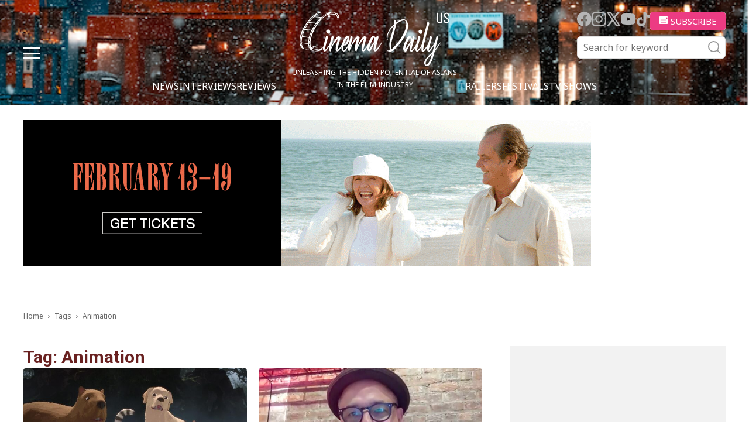

--- FILE ---
content_type: text/html; charset=utf-8
request_url: https://www.google.com/recaptcha/api2/aframe
body_size: 265
content:
<!DOCTYPE HTML><html><head><meta http-equiv="content-type" content="text/html; charset=UTF-8"></head><body><script nonce="Cd0illjBBNvpktdSio8Ffw">/** Anti-fraud and anti-abuse applications only. See google.com/recaptcha */ try{var clients={'sodar':'https://pagead2.googlesyndication.com/pagead/sodar?'};window.addEventListener("message",function(a){try{if(a.source===window.parent){var b=JSON.parse(a.data);var c=clients[b['id']];if(c){var d=document.createElement('img');d.src=c+b['params']+'&rc='+(localStorage.getItem("rc::a")?sessionStorage.getItem("rc::b"):"");window.document.body.appendChild(d);sessionStorage.setItem("rc::e",parseInt(sessionStorage.getItem("rc::e")||0)+1);localStorage.setItem("rc::h",'1769800319257');}}}catch(b){}});window.parent.postMessage("_grecaptcha_ready", "*");}catch(b){}</script></body></html>

--- FILE ---
content_type: text/css
request_url: https://cinemadailyus.com/wp-content/themes/cinemadailyus/assets/css/style.css?v=20240225
body_size: 14779
content:
@charset "UTF-8";
@import url("https://fonts.googleapis.com/css2?family=Inter:wght@700&family=Noto+Sans:wght@400;700;800&display=swap");
@use "sass:math";
/* Reset Style */
html {
  overflow-y: scroll; }

body {
  line-height: 1;
  color: #000; }

/* html5doctor.com Reset Stylesheet v1.6.1
Last Updated: 2010-09-17 Author: Richard Clark - http://richclarkdesign.com Twitter: @rich_clark */
html, body, div, span, object, iframe, header, footer,
h1, h2, h3, h4, h5, h6, p, blockquote, pre,
abbr, address, cite, code,
del, dfn, em, img, ins, kbd, q, samp,
small, strong, sub, sup, var,
b, i,
dl, dt, dd, ol, ul, li,
fieldset, form, label, legend,
table, caption, tbody, tfoot, thead, tr, th, td,
article, aside, canvas, details, figcaption, figure,
footer, header, hgroup, menu, nav, section, summary,
time, mark, audio, video {
  margin: 0;
  padding: 0;
  border: 0;
  outline: 0;
  font-size: 100%;
  vertical-align: baseline;
  background: transparent; }

em {
  font-weight: bold;
  font-style: normal; }

strong {
  font-weight: normal; }

article, aside, details, figcaption, figure,
footer, header, hgroup, menu, nav, section {
  display: block; }

ul {
  list-style: none; }

ul,
ol,
dl {
  letter-spacing: -.4em; }

ul li,
ol li,
dl dt,
dl dd {
  letter-spacing: normal; }

blockquote, q {
  quotes: none; }

blockquote:before, blockquote:after,
q:before, q:after {
  content: '';
  content: none; }

a {
  margin: 0;
  padding: 0;
  font-size: 100%;
  vertical-align: baseline;
  background: transparent;
  outline: none; }

ins {
  text-decoration: none; }

mark {
  background-color: #ff9;
  color: #000;
  font-style: italic;
  font-weight: bold; }

del {
  text-decoration: line-through; }

abbr[title], dfn[title] {
  border-bottom: 1px dotted;
  cursor: help; }

table {
  border-collapse: collapse;
  border-spacing: 0; }

hr {
  display: block;
  height: 1px;
  border: 0;
  border-top: 1px solid #fff; }

input, select {
  vertical-align: middle; }

/* YUI 3.4.1 (build 4118) Copyright 2011 Yahoo! Inc. All rights reserved.
Licensed under the BSD License. http://yuilibrary.com/license/ */
body {
  font: 16px/1.75 sans-serif;
  *font-size: small;
  *font: x-small; }

/* for IE6 */
* html body {
  font-size: 100%; }

/* for IE7 */
*:first-child + html body {
  font-size: 100%; }

button {
  background-color: transparent;
  border: none;
  cursor: pointer;
  outline: none;
  padding: 0;
  appearance: none; }

@use "sass:math";
/* 汎用クラス */
.fade {
  opacity: 0.7;
  -moz-opacity: 0.7;
  filter: alpha(opacity=70);
  -ms-filter: "alpha(opacity=70)"; }

.inline_block {
  display: inline-block;
  *display: inline;
  *zoom: 1; }

.table_cell {
  display: table-cell;
  *display: inline;
  *zoom: 1;
  vertical-align: middle; }

.fr,
.imgR {
  float: right;
  margin-left: 10px; }

.fl,
.imgL {
  float: left;
  margin-right: 10px; }

.imgC,
.tC,
.btn {
  text-align: center; }

.imgC {
  display: block;
  margin-left: auto;
  margin-right: auto; }

.tR,
.sign {
  text-align: right; }

.tL {
  text-align: left; }

.box_size {
  -webkit-box-sizing: border-box;
  -moz-box-sizing: border-box;
  -ms-box-sizing: border-box;
  -o-box-sizing: border-box;
  box-sizing: border-box; }

.ts_none {
  -webkit-text-shadow: none !important;
  -moz-text-shadow: none !important;
  -ms-text-shadow: none !important;
  -o-text-shadow: none !important;
  text-shadow: none !important; }

.bs_none {
  -webkit-box-shadow: none !important;
  -moz-box-shadow: none !important;
  -ms-box-shadow: none !important;
  -o-box-shadow: none !important;
  box-shadow: none !important; }

.att {
  color: #F00; }
  .att a {
    color: #F00; }

.mb00 {
  margin-bottom: 0 !important; }

.size_l {
  font-size: 113%; }

ul.disc li {
  list-style: disc;
  margin: 0 1.4em; }
ul.decimal li {
  list-style: decimal;
  margin: 0 1.4em; }

/* clearfix */
.clearfix, ul.disc {
  position: relative;
  *zoom: 1; }
  .clearfix:after, ul.disc:after {
    content: ".";
    display: block;
    clear: both;
    height: 0;
    visibility: hidden; }

/*
	VW 計算
 */
/*!
 * animate.css -http://daneden.me/animate
 * Version - 3.7.0
 * Licensed under the MIT license - http://opensource.org/licenses/MIT
 *
 * Copyright (c) 2018 Daniel Eden
 */
@-webkit-keyframes bounce {
  0%,20%,53%,80%,to {
    -webkit-animation-timing-function: cubic-bezier(0.215, 0.61, 0.355, 1);
    -webkit-transform: translateZ(0);
    animation-timing-function: cubic-bezier(0.215, 0.61, 0.355, 1);
    transform: translateZ(0); }
  40%,43% {
    -webkit-animation-timing-function: cubic-bezier(0.755, 0.05, 0.855, 0.06);
    -webkit-transform: translate3d(0, -30px, 0);
    animation-timing-function: cubic-bezier(0.755, 0.05, 0.855, 0.06);
    transform: translate3d(0, -30px, 0); }
  70% {
    -webkit-animation-timing-function: cubic-bezier(0.755, 0.05, 0.855, 0.06);
    -webkit-transform: translate3d(0, -15px, 0);
    animation-timing-function: cubic-bezier(0.755, 0.05, 0.855, 0.06);
    transform: translate3d(0, -15px, 0); }
  90% {
    -webkit-transform: translate3d(0, -4px, 0);
    transform: translate3d(0, -4px, 0); } }
@keyframes bounce {
  0%,20%,53%,80%,to {
    -webkit-animation-timing-function: cubic-bezier(0.215, 0.61, 0.355, 1);
    -webkit-transform: translateZ(0);
    animation-timing-function: cubic-bezier(0.215, 0.61, 0.355, 1);
    transform: translateZ(0); }
  40%,43% {
    -webkit-animation-timing-function: cubic-bezier(0.755, 0.05, 0.855, 0.06);
    -webkit-transform: translate3d(0, -30px, 0);
    animation-timing-function: cubic-bezier(0.755, 0.05, 0.855, 0.06);
    transform: translate3d(0, -30px, 0); }
  70% {
    -webkit-animation-timing-function: cubic-bezier(0.755, 0.05, 0.855, 0.06);
    -webkit-transform: translate3d(0, -15px, 0);
    animation-timing-function: cubic-bezier(0.755, 0.05, 0.855, 0.06);
    transform: translate3d(0, -15px, 0); }
  90% {
    -webkit-transform: translate3d(0, -4px, 0);
    transform: translate3d(0, -4px, 0); } }
.bounce {
  -webkit-animation-name: bounce;
  -webkit-transform-origin: center bottom;
  animation-name: bounce;
  transform-origin: center bottom; }

@-webkit-keyframes flash {
  0%,50%,to {
    opacity: 1; }
  25%,75% {
    opacity: 0; } }
@keyframes flash {
  0%,50%,to {
    opacity: 1; }
  25%,75% {
    opacity: 0; } }
.flash {
  -webkit-animation-name: flash;
  animation-name: flash; }

@-webkit-keyframes pulse {
  0% {
    -webkit-transform: scaleX(1);
    transform: scaleX(1); }
  50% {
    -webkit-transform: scale3d(1.05, 1.05, 1.05);
    transform: scale3d(1.05, 1.05, 1.05); }
  to {
    -webkit-transform: scaleX(1);
    transform: scaleX(1); } }
@keyframes pulse {
  0% {
    -webkit-transform: scaleX(1);
    transform: scaleX(1); }
  50% {
    -webkit-transform: scale3d(1.05, 1.05, 1.05);
    transform: scale3d(1.05, 1.05, 1.05); }
  to {
    -webkit-transform: scaleX(1);
    transform: scaleX(1); } }
.pulse {
  -webkit-animation-name: pulse;
  animation-name: pulse; }

@-webkit-keyframes rubberBand {
  0% {
    -webkit-transform: scaleX(1);
    transform: scaleX(1); }
  30% {
    -webkit-transform: scale3d(1.25, 0.75, 1);
    transform: scale3d(1.25, 0.75, 1); }
  40% {
    -webkit-transform: scale3d(0.75, 1.25, 1);
    transform: scale3d(0.75, 1.25, 1); }
  50% {
    -webkit-transform: scale3d(1.15, 0.85, 1);
    transform: scale3d(1.15, 0.85, 1); }
  65% {
    -webkit-transform: scale3d(0.95, 1.05, 1);
    transform: scale3d(0.95, 1.05, 1); }
  75% {
    -webkit-transform: scale3d(1.05, 0.95, 1);
    transform: scale3d(1.05, 0.95, 1); }
  to {
    -webkit-transform: scaleX(1);
    transform: scaleX(1); } }
@keyframes rubberBand {
  0% {
    -webkit-transform: scaleX(1);
    transform: scaleX(1); }
  30% {
    -webkit-transform: scale3d(1.25, 0.75, 1);
    transform: scale3d(1.25, 0.75, 1); }
  40% {
    -webkit-transform: scale3d(0.75, 1.25, 1);
    transform: scale3d(0.75, 1.25, 1); }
  50% {
    -webkit-transform: scale3d(1.15, 0.85, 1);
    transform: scale3d(1.15, 0.85, 1); }
  65% {
    -webkit-transform: scale3d(0.95, 1.05, 1);
    transform: scale3d(0.95, 1.05, 1); }
  75% {
    -webkit-transform: scale3d(1.05, 0.95, 1);
    transform: scale3d(1.05, 0.95, 1); }
  to {
    -webkit-transform: scaleX(1);
    transform: scaleX(1); } }
.rubberBand {
  -webkit-animation-name: rubberBand;
  animation-name: rubberBand; }

@-webkit-keyframes shake {
  0%,to {
    -webkit-transform: translateZ(0);
    transform: translateZ(0); }
  10%,30%,50%,70%,90% {
    -webkit-transform: translate3d(-10px, 0, 0);
    transform: translate3d(-10px, 0, 0); }
  20%,40%,60%,80% {
    -webkit-transform: translate3d(10px, 0, 0);
    transform: translate3d(10px, 0, 0); } }
@keyframes shake {
  0%,to {
    -webkit-transform: translateZ(0);
    transform: translateZ(0); }
  10%,30%,50%,70%,90% {
    -webkit-transform: translate3d(-10px, 0, 0);
    transform: translate3d(-10px, 0, 0); }
  20%,40%,60%,80% {
    -webkit-transform: translate3d(10px, 0, 0);
    transform: translate3d(10px, 0, 0); } }
.shake {
  -webkit-animation-name: shake;
  animation-name: shake; }

@-webkit-keyframes headShake {
  0% {
    -webkit-transform: translateX(0);
    transform: translateX(0); }
  6.5% {
    -webkit-transform: translateX(-6px) rotateY(-9deg);
    transform: translateX(-6px) rotateY(-9deg); }
  18.5% {
    -webkit-transform: translateX(5px) rotateY(7deg);
    transform: translateX(5px) rotateY(7deg); }
  31.5% {
    -webkit-transform: translateX(-3px) rotateY(-5deg);
    transform: translateX(-3px) rotateY(-5deg); }
  43.5% {
    -webkit-transform: translateX(2px) rotateY(3deg);
    transform: translateX(2px) rotateY(3deg); }
  50% {
    -webkit-transform: translateX(0);
    transform: translateX(0); } }
@keyframes headShake {
  0% {
    -webkit-transform: translateX(0);
    transform: translateX(0); }
  6.5% {
    -webkit-transform: translateX(-6px) rotateY(-9deg);
    transform: translateX(-6px) rotateY(-9deg); }
  18.5% {
    -webkit-transform: translateX(5px) rotateY(7deg);
    transform: translateX(5px) rotateY(7deg); }
  31.5% {
    -webkit-transform: translateX(-3px) rotateY(-5deg);
    transform: translateX(-3px) rotateY(-5deg); }
  43.5% {
    -webkit-transform: translateX(2px) rotateY(3deg);
    transform: translateX(2px) rotateY(3deg); }
  50% {
    -webkit-transform: translateX(0);
    transform: translateX(0); } }
.headShake {
  -webkit-animation-name: headShake;
  -webkit-animation-timing-function: ease-in-out;
  animation-name: headShake;
  animation-timing-function: ease-in-out; }

@-webkit-keyframes swing {
  20% {
    -webkit-transform: rotate(15deg);
    transform: rotate(15deg); }
  40% {
    -webkit-transform: rotate(-10deg);
    transform: rotate(-10deg); }
  60% {
    -webkit-transform: rotate(5deg);
    transform: rotate(5deg); }
  80% {
    -webkit-transform: rotate(-5deg);
    transform: rotate(-5deg); }
  to {
    -webkit-transform: rotate(0deg);
    transform: rotate(0deg); } }
@keyframes swing {
  20% {
    -webkit-transform: rotate(15deg);
    transform: rotate(15deg); }
  40% {
    -webkit-transform: rotate(-10deg);
    transform: rotate(-10deg); }
  60% {
    -webkit-transform: rotate(5deg);
    transform: rotate(5deg); }
  80% {
    -webkit-transform: rotate(-5deg);
    transform: rotate(-5deg); }
  to {
    -webkit-transform: rotate(0deg);
    transform: rotate(0deg); } }
.swing {
  -webkit-animation-name: swing;
  -webkit-transform-origin: top center;
  animation-name: swing;
  transform-origin: top center; }

@-webkit-keyframes tada {
  0% {
    -webkit-transform: scaleX(1);
    transform: scaleX(1); }
  10%,20% {
    -webkit-transform: scale3d(0.9, 0.9, 0.9) rotate(-3deg);
    transform: scale3d(0.9, 0.9, 0.9) rotate(-3deg); }
  30%,50%,70%,90% {
    -webkit-transform: scale3d(1.1, 1.1, 1.1) rotate(3deg);
    transform: scale3d(1.1, 1.1, 1.1) rotate(3deg); }
  40%,60%,80% {
    -webkit-transform: scale3d(1.1, 1.1, 1.1) rotate(-3deg);
    transform: scale3d(1.1, 1.1, 1.1) rotate(-3deg); }
  to {
    -webkit-transform: scaleX(1);
    transform: scaleX(1); } }
@keyframes tada {
  0% {
    -webkit-transform: scaleX(1);
    transform: scaleX(1); }
  10%,20% {
    -webkit-transform: scale3d(0.9, 0.9, 0.9) rotate(-3deg);
    transform: scale3d(0.9, 0.9, 0.9) rotate(-3deg); }
  30%,50%,70%,90% {
    -webkit-transform: scale3d(1.1, 1.1, 1.1) rotate(3deg);
    transform: scale3d(1.1, 1.1, 1.1) rotate(3deg); }
  40%,60%,80% {
    -webkit-transform: scale3d(1.1, 1.1, 1.1) rotate(-3deg);
    transform: scale3d(1.1, 1.1, 1.1) rotate(-3deg); }
  to {
    -webkit-transform: scaleX(1);
    transform: scaleX(1); } }
.tada {
  -webkit-animation-name: tada;
  animation-name: tada; }

@-webkit-keyframes wobble {
  0% {
    -webkit-transform: translateZ(0);
    transform: translateZ(0); }
  15% {
    -webkit-transform: translate3d(-25%, 0, 0) rotate(-5deg);
    transform: translate3d(-25%, 0, 0) rotate(-5deg); }
  30% {
    -webkit-transform: translate3d(20%, 0, 0) rotate(3deg);
    transform: translate3d(20%, 0, 0) rotate(3deg); }
  45% {
    -webkit-transform: translate3d(-15%, 0, 0) rotate(-3deg);
    transform: translate3d(-15%, 0, 0) rotate(-3deg); }
  60% {
    -webkit-transform: translate3d(10%, 0, 0) rotate(2deg);
    transform: translate3d(10%, 0, 0) rotate(2deg); }
  75% {
    -webkit-transform: translate3d(-5%, 0, 0) rotate(-1deg);
    transform: translate3d(-5%, 0, 0) rotate(-1deg); }
  to {
    -webkit-transform: translateZ(0);
    transform: translateZ(0); } }
@keyframes wobble {
  0% {
    -webkit-transform: translateZ(0);
    transform: translateZ(0); }
  15% {
    -webkit-transform: translate3d(-25%, 0, 0) rotate(-5deg);
    transform: translate3d(-25%, 0, 0) rotate(-5deg); }
  30% {
    -webkit-transform: translate3d(20%, 0, 0) rotate(3deg);
    transform: translate3d(20%, 0, 0) rotate(3deg); }
  45% {
    -webkit-transform: translate3d(-15%, 0, 0) rotate(-3deg);
    transform: translate3d(-15%, 0, 0) rotate(-3deg); }
  60% {
    -webkit-transform: translate3d(10%, 0, 0) rotate(2deg);
    transform: translate3d(10%, 0, 0) rotate(2deg); }
  75% {
    -webkit-transform: translate3d(-5%, 0, 0) rotate(-1deg);
    transform: translate3d(-5%, 0, 0) rotate(-1deg); }
  to {
    -webkit-transform: translateZ(0);
    transform: translateZ(0); } }
.wobble {
  -webkit-animation-name: wobble;
  animation-name: wobble; }

@-webkit-keyframes jello {
  0%,11.1%,to {
    -webkit-transform: translateZ(0);
    transform: translateZ(0); }
  22.2% {
    -webkit-transform: skewX(-12.5deg) skewY(-12.5deg);
    transform: skewX(-12.5deg) skewY(-12.5deg); }
  33.3% {
    -webkit-transform: skewX(6.25deg) skewY(6.25deg);
    transform: skewX(6.25deg) skewY(6.25deg); }
  44.4% {
    -webkit-transform: skewX(-3.125deg) skewY(-3.125deg);
    transform: skewX(-3.125deg) skewY(-3.125deg); }
  55.5% {
    -webkit-transform: skewX(1.5625deg) skewY(1.5625deg);
    transform: skewX(1.5625deg) skewY(1.5625deg); }
  66.6% {
    -webkit-transform: skewX(-0.78125deg) skewY(-0.78125deg);
    transform: skewX(-0.78125deg) skewY(-0.78125deg); }
  77.7% {
    -webkit-transform: skewX(0.390625deg) skewY(0.390625deg);
    transform: skewX(0.390625deg) skewY(0.390625deg); }
  88.8% {
    -webkit-transform: skewX(-0.1953125deg) skewY(-0.1953125deg);
    transform: skewX(-0.1953125deg) skewY(-0.1953125deg); } }
@keyframes jello {
  0%,11.1%,to {
    -webkit-transform: translateZ(0);
    transform: translateZ(0); }
  22.2% {
    -webkit-transform: skewX(-12.5deg) skewY(-12.5deg);
    transform: skewX(-12.5deg) skewY(-12.5deg); }
  33.3% {
    -webkit-transform: skewX(6.25deg) skewY(6.25deg);
    transform: skewX(6.25deg) skewY(6.25deg); }
  44.4% {
    -webkit-transform: skewX(-3.125deg) skewY(-3.125deg);
    transform: skewX(-3.125deg) skewY(-3.125deg); }
  55.5% {
    -webkit-transform: skewX(1.5625deg) skewY(1.5625deg);
    transform: skewX(1.5625deg) skewY(1.5625deg); }
  66.6% {
    -webkit-transform: skewX(-0.78125deg) skewY(-0.78125deg);
    transform: skewX(-0.78125deg) skewY(-0.78125deg); }
  77.7% {
    -webkit-transform: skewX(0.390625deg) skewY(0.390625deg);
    transform: skewX(0.390625deg) skewY(0.390625deg); }
  88.8% {
    -webkit-transform: skewX(-0.1953125deg) skewY(-0.1953125deg);
    transform: skewX(-0.1953125deg) skewY(-0.1953125deg); } }
.jello {
  -webkit-animation-name: jello;
  -webkit-transform-origin: center;
  animation-name: jello;
  transform-origin: center; }

@-webkit-keyframes heartBeat {
  0% {
    -webkit-transform: scale(1);
    transform: scale(1); }
  14% {
    -webkit-transform: scale(1.3);
    transform: scale(1.3); }
  28% {
    -webkit-transform: scale(1);
    transform: scale(1); }
  42% {
    -webkit-transform: scale(1.3);
    transform: scale(1.3); }
  70% {
    -webkit-transform: scale(1);
    transform: scale(1); } }
@keyframes heartBeat {
  0% {
    -webkit-transform: scale(1);
    transform: scale(1); }
  14% {
    -webkit-transform: scale(1.3);
    transform: scale(1.3); }
  28% {
    -webkit-transform: scale(1);
    transform: scale(1); }
  42% {
    -webkit-transform: scale(1.3);
    transform: scale(1.3); }
  70% {
    -webkit-transform: scale(1);
    transform: scale(1); } }
.heartBeat {
  -webkit-animation-duration: 1.3s;
  -webkit-animation-name: heartBeat;
  -webkit-animation-timing-function: ease-in-out;
  animation-duration: 1.3s;
  animation-name: heartBeat;
  animation-timing-function: ease-in-out; }

@-webkit-keyframes bounceIn {
  0%,20%,40%,60%,80%,to {
    -webkit-animation-timing-function: cubic-bezier(0.215, 0.61, 0.355, 1);
    animation-timing-function: cubic-bezier(0.215, 0.61, 0.355, 1); }
  0% {
    -webkit-transform: scale3d(0.3, 0.3, 0.3);
    opacity: 0;
    transform: scale3d(0.3, 0.3, 0.3); }
  20% {
    -webkit-transform: scale3d(1.1, 1.1, 1.1);
    transform: scale3d(1.1, 1.1, 1.1); }
  40% {
    -webkit-transform: scale3d(0.9, 0.9, 0.9);
    transform: scale3d(0.9, 0.9, 0.9); }
  60% {
    -webkit-transform: scale3d(1.03, 1.03, 1.03);
    opacity: 1;
    transform: scale3d(1.03, 1.03, 1.03); }
  80% {
    -webkit-transform: scale3d(0.97, 0.97, 0.97);
    transform: scale3d(0.97, 0.97, 0.97); }
  to {
    -webkit-transform: scaleX(1);
    opacity: 1;
    transform: scaleX(1); } }
@keyframes bounceIn {
  0%,20%,40%,60%,80%,to {
    -webkit-animation-timing-function: cubic-bezier(0.215, 0.61, 0.355, 1);
    animation-timing-function: cubic-bezier(0.215, 0.61, 0.355, 1); }
  0% {
    -webkit-transform: scale3d(0.3, 0.3, 0.3);
    opacity: 0;
    transform: scale3d(0.3, 0.3, 0.3); }
  20% {
    -webkit-transform: scale3d(1.1, 1.1, 1.1);
    transform: scale3d(1.1, 1.1, 1.1); }
  40% {
    -webkit-transform: scale3d(0.9, 0.9, 0.9);
    transform: scale3d(0.9, 0.9, 0.9); }
  60% {
    -webkit-transform: scale3d(1.03, 1.03, 1.03);
    opacity: 1;
    transform: scale3d(1.03, 1.03, 1.03); }
  80% {
    -webkit-transform: scale3d(0.97, 0.97, 0.97);
    transform: scale3d(0.97, 0.97, 0.97); }
  to {
    -webkit-transform: scaleX(1);
    opacity: 1;
    transform: scaleX(1); } }
.bounceIn {
  -webkit-animation-duration: .75s;
  -webkit-animation-name: bounceIn;
  animation-duration: .75s;
  animation-name: bounceIn; }

@-webkit-keyframes bounceInDown {
  0%,60%,75%,90%,to {
    -webkit-animation-timing-function: cubic-bezier(0.215, 0.61, 0.355, 1);
    animation-timing-function: cubic-bezier(0.215, 0.61, 0.355, 1); }
  0% {
    -webkit-transform: translate3d(0, -3000px, 0);
    opacity: 0;
    transform: translate3d(0, -3000px, 0); }
  60% {
    -webkit-transform: translate3d(0, 25px, 0);
    opacity: 1;
    transform: translate3d(0, 25px, 0); }
  75% {
    -webkit-transform: translate3d(0, -10px, 0);
    transform: translate3d(0, -10px, 0); }
  90% {
    -webkit-transform: translate3d(0, 5px, 0);
    transform: translate3d(0, 5px, 0); }
  to {
    -webkit-transform: translateZ(0);
    transform: translateZ(0); } }
@keyframes bounceInDown {
  0%,60%,75%,90%,to {
    -webkit-animation-timing-function: cubic-bezier(0.215, 0.61, 0.355, 1);
    animation-timing-function: cubic-bezier(0.215, 0.61, 0.355, 1); }
  0% {
    -webkit-transform: translate3d(0, -3000px, 0);
    opacity: 0;
    transform: translate3d(0, -3000px, 0); }
  60% {
    -webkit-transform: translate3d(0, 25px, 0);
    opacity: 1;
    transform: translate3d(0, 25px, 0); }
  75% {
    -webkit-transform: translate3d(0, -10px, 0);
    transform: translate3d(0, -10px, 0); }
  90% {
    -webkit-transform: translate3d(0, 5px, 0);
    transform: translate3d(0, 5px, 0); }
  to {
    -webkit-transform: translateZ(0);
    transform: translateZ(0); } }
.bounceInDown {
  -webkit-animation-name: bounceInDown;
  animation-name: bounceInDown; }

@-webkit-keyframes bounceInLeft {
  0%,60%,75%,90%,to {
    -webkit-animation-timing-function: cubic-bezier(0.215, 0.61, 0.355, 1);
    animation-timing-function: cubic-bezier(0.215, 0.61, 0.355, 1); }
  0% {
    -webkit-transform: translate3d(-3000px, 0, 0);
    opacity: 0;
    transform: translate3d(-3000px, 0, 0); }
  60% {
    -webkit-transform: translate3d(25px, 0, 0);
    opacity: 1;
    transform: translate3d(25px, 0, 0); }
  75% {
    -webkit-transform: translate3d(-10px, 0, 0);
    transform: translate3d(-10px, 0, 0); }
  90% {
    -webkit-transform: translate3d(5px, 0, 0);
    transform: translate3d(5px, 0, 0); }
  to {
    -webkit-transform: translateZ(0);
    transform: translateZ(0); } }
@keyframes bounceInLeft {
  0%,60%,75%,90%,to {
    -webkit-animation-timing-function: cubic-bezier(0.215, 0.61, 0.355, 1);
    animation-timing-function: cubic-bezier(0.215, 0.61, 0.355, 1); }
  0% {
    -webkit-transform: translate3d(-3000px, 0, 0);
    opacity: 0;
    transform: translate3d(-3000px, 0, 0); }
  60% {
    -webkit-transform: translate3d(25px, 0, 0);
    opacity: 1;
    transform: translate3d(25px, 0, 0); }
  75% {
    -webkit-transform: translate3d(-10px, 0, 0);
    transform: translate3d(-10px, 0, 0); }
  90% {
    -webkit-transform: translate3d(5px, 0, 0);
    transform: translate3d(5px, 0, 0); }
  to {
    -webkit-transform: translateZ(0);
    transform: translateZ(0); } }
.bounceInLeft {
  -webkit-animation-name: bounceInLeft;
  animation-name: bounceInLeft; }

@-webkit-keyframes bounceInRight {
  0%,60%,75%,90%,to {
    -webkit-animation-timing-function: cubic-bezier(0.215, 0.61, 0.355, 1);
    animation-timing-function: cubic-bezier(0.215, 0.61, 0.355, 1); }
  0% {
    -webkit-transform: translate3d(3000px, 0, 0);
    opacity: 0;
    transform: translate3d(3000px, 0, 0); }
  60% {
    -webkit-transform: translate3d(-25px, 0, 0);
    opacity: 1;
    transform: translate3d(-25px, 0, 0); }
  75% {
    -webkit-transform: translate3d(10px, 0, 0);
    transform: translate3d(10px, 0, 0); }
  90% {
    -webkit-transform: translate3d(-5px, 0, 0);
    transform: translate3d(-5px, 0, 0); }
  to {
    -webkit-transform: translateZ(0);
    transform: translateZ(0); } }
@keyframes bounceInRight {
  0%,60%,75%,90%,to {
    -webkit-animation-timing-function: cubic-bezier(0.215, 0.61, 0.355, 1);
    animation-timing-function: cubic-bezier(0.215, 0.61, 0.355, 1); }
  0% {
    -webkit-transform: translate3d(3000px, 0, 0);
    opacity: 0;
    transform: translate3d(3000px, 0, 0); }
  60% {
    -webkit-transform: translate3d(-25px, 0, 0);
    opacity: 1;
    transform: translate3d(-25px, 0, 0); }
  75% {
    -webkit-transform: translate3d(10px, 0, 0);
    transform: translate3d(10px, 0, 0); }
  90% {
    -webkit-transform: translate3d(-5px, 0, 0);
    transform: translate3d(-5px, 0, 0); }
  to {
    -webkit-transform: translateZ(0);
    transform: translateZ(0); } }
.bounceInRight {
  -webkit-animation-name: bounceInRight;
  animation-name: bounceInRight; }

@-webkit-keyframes bounceInUp {
  0%,60%,75%,90%,to {
    -webkit-animation-timing-function: cubic-bezier(0.215, 0.61, 0.355, 1);
    animation-timing-function: cubic-bezier(0.215, 0.61, 0.355, 1); }
  0% {
    -webkit-transform: translate3d(0, 3000px, 0);
    opacity: 0;
    transform: translate3d(0, 3000px, 0); }
  60% {
    -webkit-transform: translate3d(0, -20px, 0);
    opacity: 1;
    transform: translate3d(0, -20px, 0); }
  75% {
    -webkit-transform: translate3d(0, 10px, 0);
    transform: translate3d(0, 10px, 0); }
  90% {
    -webkit-transform: translate3d(0, -5px, 0);
    transform: translate3d(0, -5px, 0); }
  to {
    -webkit-transform: translateZ(0);
    transform: translateZ(0); } }
@keyframes bounceInUp {
  0%,60%,75%,90%,to {
    -webkit-animation-timing-function: cubic-bezier(0.215, 0.61, 0.355, 1);
    animation-timing-function: cubic-bezier(0.215, 0.61, 0.355, 1); }
  0% {
    -webkit-transform: translate3d(0, 3000px, 0);
    opacity: 0;
    transform: translate3d(0, 3000px, 0); }
  60% {
    -webkit-transform: translate3d(0, -20px, 0);
    opacity: 1;
    transform: translate3d(0, -20px, 0); }
  75% {
    -webkit-transform: translate3d(0, 10px, 0);
    transform: translate3d(0, 10px, 0); }
  90% {
    -webkit-transform: translate3d(0, -5px, 0);
    transform: translate3d(0, -5px, 0); }
  to {
    -webkit-transform: translateZ(0);
    transform: translateZ(0); } }
.bounceInUp {
  -webkit-animation-name: bounceInUp;
  animation-name: bounceInUp; }

@-webkit-keyframes bounceOut {
  20% {
    -webkit-transform: scale3d(0.9, 0.9, 0.9);
    transform: scale3d(0.9, 0.9, 0.9); }
  50%,55% {
    -webkit-transform: scale3d(1.1, 1.1, 1.1);
    opacity: 1;
    transform: scale3d(1.1, 1.1, 1.1); }
  to {
    -webkit-transform: scale3d(0.3, 0.3, 0.3);
    opacity: 0;
    transform: scale3d(0.3, 0.3, 0.3); } }
@keyframes bounceOut {
  20% {
    -webkit-transform: scale3d(0.9, 0.9, 0.9);
    transform: scale3d(0.9, 0.9, 0.9); }
  50%,55% {
    -webkit-transform: scale3d(1.1, 1.1, 1.1);
    opacity: 1;
    transform: scale3d(1.1, 1.1, 1.1); }
  to {
    -webkit-transform: scale3d(0.3, 0.3, 0.3);
    opacity: 0;
    transform: scale3d(0.3, 0.3, 0.3); } }
.bounceOut {
  -webkit-animation-duration: .75s;
  -webkit-animation-name: bounceOut;
  animation-duration: .75s;
  animation-name: bounceOut; }

@-webkit-keyframes bounceOutDown {
  20% {
    -webkit-transform: translate3d(0, 10px, 0);
    transform: translate3d(0, 10px, 0); }
  40%,45% {
    -webkit-transform: translate3d(0, -20px, 0);
    opacity: 1;
    transform: translate3d(0, -20px, 0); }
  to {
    -webkit-transform: translate3d(0, 2000px, 0);
    opacity: 0;
    transform: translate3d(0, 2000px, 0); } }
@keyframes bounceOutDown {
  20% {
    -webkit-transform: translate3d(0, 10px, 0);
    transform: translate3d(0, 10px, 0); }
  40%,45% {
    -webkit-transform: translate3d(0, -20px, 0);
    opacity: 1;
    transform: translate3d(0, -20px, 0); }
  to {
    -webkit-transform: translate3d(0, 2000px, 0);
    opacity: 0;
    transform: translate3d(0, 2000px, 0); } }
.bounceOutDown {
  -webkit-animation-name: bounceOutDown;
  animation-name: bounceOutDown; }

@-webkit-keyframes bounceOutLeft {
  20% {
    -webkit-transform: translate3d(20px, 0, 0);
    opacity: 1;
    transform: translate3d(20px, 0, 0); }
  to {
    -webkit-transform: translate3d(-2000px, 0, 0);
    opacity: 0;
    transform: translate3d(-2000px, 0, 0); } }
@keyframes bounceOutLeft {
  20% {
    -webkit-transform: translate3d(20px, 0, 0);
    opacity: 1;
    transform: translate3d(20px, 0, 0); }
  to {
    -webkit-transform: translate3d(-2000px, 0, 0);
    opacity: 0;
    transform: translate3d(-2000px, 0, 0); } }
.bounceOutLeft {
  -webkit-animation-name: bounceOutLeft;
  animation-name: bounceOutLeft; }

@-webkit-keyframes bounceOutRight {
  20% {
    -webkit-transform: translate3d(-20px, 0, 0);
    opacity: 1;
    transform: translate3d(-20px, 0, 0); }
  to {
    -webkit-transform: translate3d(2000px, 0, 0);
    opacity: 0;
    transform: translate3d(2000px, 0, 0); } }
@keyframes bounceOutRight {
  20% {
    -webkit-transform: translate3d(-20px, 0, 0);
    opacity: 1;
    transform: translate3d(-20px, 0, 0); }
  to {
    -webkit-transform: translate3d(2000px, 0, 0);
    opacity: 0;
    transform: translate3d(2000px, 0, 0); } }
.bounceOutRight {
  -webkit-animation-name: bounceOutRight;
  animation-name: bounceOutRight; }

@-webkit-keyframes bounceOutUp {
  20% {
    -webkit-transform: translate3d(0, -10px, 0);
    transform: translate3d(0, -10px, 0); }
  40%,45% {
    -webkit-transform: translate3d(0, 20px, 0);
    opacity: 1;
    transform: translate3d(0, 20px, 0); }
  to {
    -webkit-transform: translate3d(0, -2000px, 0);
    opacity: 0;
    transform: translate3d(0, -2000px, 0); } }
@keyframes bounceOutUp {
  20% {
    -webkit-transform: translate3d(0, -10px, 0);
    transform: translate3d(0, -10px, 0); }
  40%,45% {
    -webkit-transform: translate3d(0, 20px, 0);
    opacity: 1;
    transform: translate3d(0, 20px, 0); }
  to {
    -webkit-transform: translate3d(0, -2000px, 0);
    opacity: 0;
    transform: translate3d(0, -2000px, 0); } }
.bounceOutUp {
  -webkit-animation-name: bounceOutUp;
  animation-name: bounceOutUp; }

@-webkit-keyframes fadeIn {
  0% {
    opacity: 0; }
  to {
    opacity: 1; } }
@keyframes fadeIn {
  0% {
    opacity: 0; }
  to {
    opacity: 1; } }
.fadeIn {
  -webkit-animation-name: fadeIn;
  animation-name: fadeIn; }

@-webkit-keyframes fadeInDown {
  0% {
    -webkit-transform: translate3d(0, -100%, 0);
    opacity: 0;
    transform: translate3d(0, -100%, 0); }
  to {
    -webkit-transform: translateZ(0);
    opacity: 1;
    transform: translateZ(0); } }
@keyframes fadeInDown {
  0% {
    -webkit-transform: translate3d(0, -100%, 0);
    opacity: 0;
    transform: translate3d(0, -100%, 0); }
  to {
    -webkit-transform: translateZ(0);
    opacity: 1;
    transform: translateZ(0); } }
.fadeInDown {
  -webkit-animation-name: fadeInDown;
  animation-name: fadeInDown; }

@-webkit-keyframes fadeInDownBig {
  0% {
    -webkit-transform: translate3d(0, -2000px, 0);
    opacity: 0;
    transform: translate3d(0, -2000px, 0); }
  to {
    -webkit-transform: translateZ(0);
    opacity: 1;
    transform: translateZ(0); } }
@keyframes fadeInDownBig {
  0% {
    -webkit-transform: translate3d(0, -2000px, 0);
    opacity: 0;
    transform: translate3d(0, -2000px, 0); }
  to {
    -webkit-transform: translateZ(0);
    opacity: 1;
    transform: translateZ(0); } }
.fadeInDownBig {
  -webkit-animation-name: fadeInDownBig;
  animation-name: fadeInDownBig; }

@-webkit-keyframes fadeInLeft {
  0% {
    -webkit-transform: translate3d(-100%, 0, 0);
    opacity: 0;
    transform: translate3d(-100%, 0, 0); }
  to {
    -webkit-transform: translateZ(0);
    opacity: 1;
    transform: translateZ(0); } }
@keyframes fadeInLeft {
  0% {
    -webkit-transform: translate3d(-100%, 0, 0);
    opacity: 0;
    transform: translate3d(-100%, 0, 0); }
  to {
    -webkit-transform: translateZ(0);
    opacity: 1;
    transform: translateZ(0); } }
.fadeInLeft {
  -webkit-animation-name: fadeInLeft;
  animation-name: fadeInLeft; }

@-webkit-keyframes fadeInLeftBig {
  0% {
    -webkit-transform: translate3d(-2000px, 0, 0);
    opacity: 0;
    transform: translate3d(-2000px, 0, 0); }
  to {
    -webkit-transform: translateZ(0);
    opacity: 1;
    transform: translateZ(0); } }
@keyframes fadeInLeftBig {
  0% {
    -webkit-transform: translate3d(-2000px, 0, 0);
    opacity: 0;
    transform: translate3d(-2000px, 0, 0); }
  to {
    -webkit-transform: translateZ(0);
    opacity: 1;
    transform: translateZ(0); } }
.fadeInLeftBig {
  -webkit-animation-name: fadeInLeftBig;
  animation-name: fadeInLeftBig; }

@-webkit-keyframes fadeInRight {
  0% {
    -webkit-transform: translate3d(100%, 0, 0);
    opacity: 0;
    transform: translate3d(100%, 0, 0); }
  to {
    -webkit-transform: translateZ(0);
    opacity: 1;
    transform: translateZ(0); } }
@keyframes fadeInRight {
  0% {
    -webkit-transform: translate3d(100%, 0, 0);
    opacity: 0;
    transform: translate3d(100%, 0, 0); }
  to {
    -webkit-transform: translateZ(0);
    opacity: 1;
    transform: translateZ(0); } }
.fadeInRight {
  -webkit-animation-name: fadeInRight;
  animation-name: fadeInRight; }

@-webkit-keyframes fadeInRightBig {
  0% {
    -webkit-transform: translate3d(2000px, 0, 0);
    opacity: 0;
    transform: translate3d(2000px, 0, 0); }
  to {
    -webkit-transform: translateZ(0);
    opacity: 1;
    transform: translateZ(0); } }
@keyframes fadeInRightBig {
  0% {
    -webkit-transform: translate3d(2000px, 0, 0);
    opacity: 0;
    transform: translate3d(2000px, 0, 0); }
  to {
    -webkit-transform: translateZ(0);
    opacity: 1;
    transform: translateZ(0); } }
.fadeInRightBig {
  -webkit-animation-name: fadeInRightBig;
  animation-name: fadeInRightBig; }

@-webkit-keyframes fadeInUp {
  0% {
    -webkit-transform: translate3d(0, 100%, 0);
    opacity: 0;
    transform: translate3d(0, 100%, 0); }
  to {
    -webkit-transform: translateZ(0);
    opacity: 1;
    transform: translateZ(0); } }
@keyframes fadeInUp {
  0% {
    -webkit-transform: translate3d(0, 100%, 0);
    opacity: 0;
    transform: translate3d(0, 100%, 0); }
  to {
    -webkit-transform: translateZ(0);
    opacity: 1;
    transform: translateZ(0); } }
.fadeInUp {
  -webkit-animation-name: fadeInUp;
  animation-name: fadeInUp; }

@-webkit-keyframes fadeInUpBig {
  0% {
    -webkit-transform: translate3d(0, 2000px, 0);
    opacity: 0;
    transform: translate3d(0, 2000px, 0); }
  to {
    -webkit-transform: translateZ(0);
    opacity: 1;
    transform: translateZ(0); } }
@keyframes fadeInUpBig {
  0% {
    -webkit-transform: translate3d(0, 2000px, 0);
    opacity: 0;
    transform: translate3d(0, 2000px, 0); }
  to {
    -webkit-transform: translateZ(0);
    opacity: 1;
    transform: translateZ(0); } }
.fadeInUpBig {
  -webkit-animation-name: fadeInUpBig;
  animation-name: fadeInUpBig; }

@-webkit-keyframes fadeOut {
  0% {
    opacity: 1; }
  to {
    opacity: 0; } }
@keyframes fadeOut {
  0% {
    opacity: 1; }
  to {
    opacity: 0; } }
.fadeOut {
  -webkit-animation-name: fadeOut;
  animation-name: fadeOut; }

@-webkit-keyframes fadeOutDown {
  0% {
    opacity: 1; }
  to {
    -webkit-transform: translate3d(0, 100%, 0);
    opacity: 0;
    transform: translate3d(0, 100%, 0); } }
@keyframes fadeOutDown {
  0% {
    opacity: 1; }
  to {
    -webkit-transform: translate3d(0, 100%, 0);
    opacity: 0;
    transform: translate3d(0, 100%, 0); } }
.fadeOutDown {
  -webkit-animation-name: fadeOutDown;
  animation-name: fadeOutDown; }

@-webkit-keyframes fadeOutDownBig {
  0% {
    opacity: 1; }
  to {
    -webkit-transform: translate3d(0, 2000px, 0);
    opacity: 0;
    transform: translate3d(0, 2000px, 0); } }
@keyframes fadeOutDownBig {
  0% {
    opacity: 1; }
  to {
    -webkit-transform: translate3d(0, 2000px, 0);
    opacity: 0;
    transform: translate3d(0, 2000px, 0); } }
.fadeOutDownBig {
  -webkit-animation-name: fadeOutDownBig;
  animation-name: fadeOutDownBig; }

@-webkit-keyframes fadeOutLeft {
  0% {
    opacity: 1; }
  to {
    -webkit-transform: translate3d(-100%, 0, 0);
    opacity: 0;
    transform: translate3d(-100%, 0, 0); } }
@keyframes fadeOutLeft {
  0% {
    opacity: 1; }
  to {
    -webkit-transform: translate3d(-100%, 0, 0);
    opacity: 0;
    transform: translate3d(-100%, 0, 0); } }
.fadeOutLeft {
  -webkit-animation-name: fadeOutLeft;
  animation-name: fadeOutLeft; }

@-webkit-keyframes fadeOutLeftBig {
  0% {
    opacity: 1; }
  to {
    -webkit-transform: translate3d(-2000px, 0, 0);
    opacity: 0;
    transform: translate3d(-2000px, 0, 0); } }
@keyframes fadeOutLeftBig {
  0% {
    opacity: 1; }
  to {
    -webkit-transform: translate3d(-2000px, 0, 0);
    opacity: 0;
    transform: translate3d(-2000px, 0, 0); } }
.fadeOutLeftBig {
  -webkit-animation-name: fadeOutLeftBig;
  animation-name: fadeOutLeftBig; }

@-webkit-keyframes fadeOutRight {
  0% {
    opacity: 1; }
  to {
    -webkit-transform: translate3d(100%, 0, 0);
    opacity: 0;
    transform: translate3d(100%, 0, 0); } }
@keyframes fadeOutRight {
  0% {
    opacity: 1; }
  to {
    -webkit-transform: translate3d(100%, 0, 0);
    opacity: 0;
    transform: translate3d(100%, 0, 0); } }
.fadeOutRight {
  -webkit-animation-name: fadeOutRight;
  animation-name: fadeOutRight; }

@-webkit-keyframes fadeOutRightBig {
  0% {
    opacity: 1; }
  to {
    -webkit-transform: translate3d(2000px, 0, 0);
    opacity: 0;
    transform: translate3d(2000px, 0, 0); } }
@keyframes fadeOutRightBig {
  0% {
    opacity: 1; }
  to {
    -webkit-transform: translate3d(2000px, 0, 0);
    opacity: 0;
    transform: translate3d(2000px, 0, 0); } }
.fadeOutRightBig {
  -webkit-animation-name: fadeOutRightBig;
  animation-name: fadeOutRightBig; }

@-webkit-keyframes fadeOutUp {
  0% {
    opacity: 1; }
  to {
    -webkit-transform: translate3d(0, -100%, 0);
    opacity: 0;
    transform: translate3d(0, -100%, 0); } }
@keyframes fadeOutUp {
  0% {
    opacity: 1; }
  to {
    -webkit-transform: translate3d(0, -100%, 0);
    opacity: 0;
    transform: translate3d(0, -100%, 0); } }
.fadeOutUp {
  -webkit-animation-name: fadeOutUp;
  animation-name: fadeOutUp; }

@-webkit-keyframes fadeOutUpBig {
  0% {
    opacity: 1; }
  to {
    -webkit-transform: translate3d(0, -2000px, 0);
    opacity: 0;
    transform: translate3d(0, -2000px, 0); } }
@keyframes fadeOutUpBig {
  0% {
    opacity: 1; }
  to {
    -webkit-transform: translate3d(0, -2000px, 0);
    opacity: 0;
    transform: translate3d(0, -2000px, 0); } }
.fadeOutUpBig {
  -webkit-animation-name: fadeOutUpBig;
  animation-name: fadeOutUpBig; }

@-webkit-keyframes flip {
  0% {
    -webkit-animation-timing-function: ease-out;
    -webkit-transform: perspective(400px) scaleX(1) translateZ(0) rotateY(-1turn);
    animation-timing-function: ease-out;
    transform: perspective(400px) scaleX(1) translateZ(0) rotateY(-1turn); }
  40% {
    -webkit-animation-timing-function: ease-out;
    -webkit-transform: perspective(400px) scaleX(1) translateZ(150px) rotateY(-190deg);
    animation-timing-function: ease-out;
    transform: perspective(400px) scaleX(1) translateZ(150px) rotateY(-190deg); }
  50% {
    -webkit-animation-timing-function: ease-in;
    -webkit-transform: perspective(400px) scaleX(1) translateZ(150px) rotateY(-170deg);
    animation-timing-function: ease-in;
    transform: perspective(400px) scaleX(1) translateZ(150px) rotateY(-170deg); }
  80% {
    -webkit-animation-timing-function: ease-in;
    -webkit-transform: perspective(400px) scale3d(0.95, 0.95, 0.95) translateZ(0) rotateY(0deg);
    animation-timing-function: ease-in;
    transform: perspective(400px) scale3d(0.95, 0.95, 0.95) translateZ(0) rotateY(0deg); }
  to {
    -webkit-animation-timing-function: ease-in;
    -webkit-transform: perspective(400px) scaleX(1) translateZ(0) rotateY(0deg);
    animation-timing-function: ease-in;
    transform: perspective(400px) scaleX(1) translateZ(0) rotateY(0deg); } }
@keyframes flip {
  0% {
    -webkit-animation-timing-function: ease-out;
    -webkit-transform: perspective(400px) scaleX(1) translateZ(0) rotateY(-1turn);
    animation-timing-function: ease-out;
    transform: perspective(400px) scaleX(1) translateZ(0) rotateY(-1turn); }
  40% {
    -webkit-animation-timing-function: ease-out;
    -webkit-transform: perspective(400px) scaleX(1) translateZ(150px) rotateY(-190deg);
    animation-timing-function: ease-out;
    transform: perspective(400px) scaleX(1) translateZ(150px) rotateY(-190deg); }
  50% {
    -webkit-animation-timing-function: ease-in;
    -webkit-transform: perspective(400px) scaleX(1) translateZ(150px) rotateY(-170deg);
    animation-timing-function: ease-in;
    transform: perspective(400px) scaleX(1) translateZ(150px) rotateY(-170deg); }
  80% {
    -webkit-animation-timing-function: ease-in;
    -webkit-transform: perspective(400px) scale3d(0.95, 0.95, 0.95) translateZ(0) rotateY(0deg);
    animation-timing-function: ease-in;
    transform: perspective(400px) scale3d(0.95, 0.95, 0.95) translateZ(0) rotateY(0deg); }
  to {
    -webkit-animation-timing-function: ease-in;
    -webkit-transform: perspective(400px) scaleX(1) translateZ(0) rotateY(0deg);
    animation-timing-function: ease-in;
    transform: perspective(400px) scaleX(1) translateZ(0) rotateY(0deg); } }
.animated.flip {
  -webkit-animation-name: flip;
  -webkit-backface-visibility: visible;
  animation-name: flip;
  backface-visibility: visible; }

@-webkit-keyframes flipInX {
  0% {
    -webkit-animation-timing-function: ease-in;
    -webkit-transform: perspective(400px) rotateX(90deg);
    animation-timing-function: ease-in;
    opacity: 0;
    transform: perspective(400px) rotateX(90deg); }
  40% {
    -webkit-animation-timing-function: ease-in;
    -webkit-transform: perspective(400px) rotateX(-20deg);
    animation-timing-function: ease-in;
    transform: perspective(400px) rotateX(-20deg); }
  60% {
    -webkit-transform: perspective(400px) rotateX(10deg);
    opacity: 1;
    transform: perspective(400px) rotateX(10deg); }
  80% {
    -webkit-transform: perspective(400px) rotateX(-5deg);
    transform: perspective(400px) rotateX(-5deg); }
  to {
    -webkit-transform: perspective(400px);
    transform: perspective(400px); } }
@keyframes flipInX {
  0% {
    -webkit-animation-timing-function: ease-in;
    -webkit-transform: perspective(400px) rotateX(90deg);
    animation-timing-function: ease-in;
    opacity: 0;
    transform: perspective(400px) rotateX(90deg); }
  40% {
    -webkit-animation-timing-function: ease-in;
    -webkit-transform: perspective(400px) rotateX(-20deg);
    animation-timing-function: ease-in;
    transform: perspective(400px) rotateX(-20deg); }
  60% {
    -webkit-transform: perspective(400px) rotateX(10deg);
    opacity: 1;
    transform: perspective(400px) rotateX(10deg); }
  80% {
    -webkit-transform: perspective(400px) rotateX(-5deg);
    transform: perspective(400px) rotateX(-5deg); }
  to {
    -webkit-transform: perspective(400px);
    transform: perspective(400px); } }
.flipInX {
  -webkit-animation-name: flipInX;
  -webkit-backface-visibility: visible !important;
  animation-name: flipInX;
  backface-visibility: visible !important; }

@-webkit-keyframes flipInY {
  0% {
    -webkit-animation-timing-function: ease-in;
    -webkit-transform: perspective(400px) rotateY(90deg);
    animation-timing-function: ease-in;
    opacity: 0;
    transform: perspective(400px) rotateY(90deg); }
  40% {
    -webkit-animation-timing-function: ease-in;
    -webkit-transform: perspective(400px) rotateY(-20deg);
    animation-timing-function: ease-in;
    transform: perspective(400px) rotateY(-20deg); }
  60% {
    -webkit-transform: perspective(400px) rotateY(10deg);
    opacity: 1;
    transform: perspective(400px) rotateY(10deg); }
  80% {
    -webkit-transform: perspective(400px) rotateY(-5deg);
    transform: perspective(400px) rotateY(-5deg); }
  to {
    -webkit-transform: perspective(400px);
    transform: perspective(400px); } }
@keyframes flipInY {
  0% {
    -webkit-animation-timing-function: ease-in;
    -webkit-transform: perspective(400px) rotateY(90deg);
    animation-timing-function: ease-in;
    opacity: 0;
    transform: perspective(400px) rotateY(90deg); }
  40% {
    -webkit-animation-timing-function: ease-in;
    -webkit-transform: perspective(400px) rotateY(-20deg);
    animation-timing-function: ease-in;
    transform: perspective(400px) rotateY(-20deg); }
  60% {
    -webkit-transform: perspective(400px) rotateY(10deg);
    opacity: 1;
    transform: perspective(400px) rotateY(10deg); }
  80% {
    -webkit-transform: perspective(400px) rotateY(-5deg);
    transform: perspective(400px) rotateY(-5deg); }
  to {
    -webkit-transform: perspective(400px);
    transform: perspective(400px); } }
.flipInY {
  -webkit-animation-name: flipInY;
  -webkit-backface-visibility: visible !important;
  animation-name: flipInY;
  backface-visibility: visible !important; }

@-webkit-keyframes flipOutX {
  0% {
    -webkit-transform: perspective(400px);
    transform: perspective(400px); }
  30% {
    -webkit-transform: perspective(400px) rotateX(-20deg);
    opacity: 1;
    transform: perspective(400px) rotateX(-20deg); }
  to {
    -webkit-transform: perspective(400px) rotateX(90deg);
    opacity: 0;
    transform: perspective(400px) rotateX(90deg); } }
@keyframes flipOutX {
  0% {
    -webkit-transform: perspective(400px);
    transform: perspective(400px); }
  30% {
    -webkit-transform: perspective(400px) rotateX(-20deg);
    opacity: 1;
    transform: perspective(400px) rotateX(-20deg); }
  to {
    -webkit-transform: perspective(400px) rotateX(90deg);
    opacity: 0;
    transform: perspective(400px) rotateX(90deg); } }
.flipOutX {
  -webkit-animation-duration: .75s;
  -webkit-animation-name: flipOutX;
  -webkit-backface-visibility: visible !important;
  animation-duration: .75s;
  animation-name: flipOutX;
  backface-visibility: visible !important; }

@-webkit-keyframes flipOutY {
  0% {
    -webkit-transform: perspective(400px);
    transform: perspective(400px); }
  30% {
    -webkit-transform: perspective(400px) rotateY(-15deg);
    opacity: 1;
    transform: perspective(400px) rotateY(-15deg); }
  to {
    -webkit-transform: perspective(400px) rotateY(90deg);
    opacity: 0;
    transform: perspective(400px) rotateY(90deg); } }
@keyframes flipOutY {
  0% {
    -webkit-transform: perspective(400px);
    transform: perspective(400px); }
  30% {
    -webkit-transform: perspective(400px) rotateY(-15deg);
    opacity: 1;
    transform: perspective(400px) rotateY(-15deg); }
  to {
    -webkit-transform: perspective(400px) rotateY(90deg);
    opacity: 0;
    transform: perspective(400px) rotateY(90deg); } }
.flipOutY {
  -webkit-animation-duration: .75s;
  -webkit-animation-name: flipOutY;
  -webkit-backface-visibility: visible !important;
  animation-duration: .75s;
  animation-name: flipOutY;
  backface-visibility: visible !important; }

@-webkit-keyframes lightSpeedIn {
  0% {
    -webkit-transform: translate3d(100%, 0, 0) skewX(-30deg);
    opacity: 0;
    transform: translate3d(100%, 0, 0) skewX(-30deg); }
  60% {
    -webkit-transform: skewX(20deg);
    opacity: 1;
    transform: skewX(20deg); }
  80% {
    -webkit-transform: skewX(-5deg);
    transform: skewX(-5deg); }
  to {
    -webkit-transform: translateZ(0);
    transform: translateZ(0); } }
@keyframes lightSpeedIn {
  0% {
    -webkit-transform: translate3d(100%, 0, 0) skewX(-30deg);
    opacity: 0;
    transform: translate3d(100%, 0, 0) skewX(-30deg); }
  60% {
    -webkit-transform: skewX(20deg);
    opacity: 1;
    transform: skewX(20deg); }
  80% {
    -webkit-transform: skewX(-5deg);
    transform: skewX(-5deg); }
  to {
    -webkit-transform: translateZ(0);
    transform: translateZ(0); } }
.lightSpeedIn {
  -webkit-animation-name: lightSpeedIn;
  -webkit-animation-timing-function: ease-out;
  animation-name: lightSpeedIn;
  animation-timing-function: ease-out; }

@-webkit-keyframes lightSpeedOut {
  0% {
    opacity: 1; }
  to {
    -webkit-transform: translate3d(100%, 0, 0) skewX(30deg);
    opacity: 0;
    transform: translate3d(100%, 0, 0) skewX(30deg); } }
@keyframes lightSpeedOut {
  0% {
    opacity: 1; }
  to {
    -webkit-transform: translate3d(100%, 0, 0) skewX(30deg);
    opacity: 0;
    transform: translate3d(100%, 0, 0) skewX(30deg); } }
.lightSpeedOut {
  -webkit-animation-name: lightSpeedOut;
  -webkit-animation-timing-function: ease-in;
  animation-name: lightSpeedOut;
  animation-timing-function: ease-in; }

@-webkit-keyframes rotateIn {
  0% {
    -webkit-transform: rotate(-200deg);
    -webkit-transform-origin: center;
    opacity: 0;
    transform: rotate(-200deg);
    transform-origin: center; }
  to {
    -webkit-transform: translateZ(0);
    -webkit-transform-origin: center;
    opacity: 1;
    transform: translateZ(0);
    transform-origin: center; } }
@keyframes rotateIn {
  0% {
    -webkit-transform: rotate(-200deg);
    -webkit-transform-origin: center;
    opacity: 0;
    transform: rotate(-200deg);
    transform-origin: center; }
  to {
    -webkit-transform: translateZ(0);
    -webkit-transform-origin: center;
    opacity: 1;
    transform: translateZ(0);
    transform-origin: center; } }
.rotateIn {
  -webkit-animation-name: rotateIn;
  animation-name: rotateIn; }

@-webkit-keyframes rotateInDownLeft {
  0% {
    -webkit-transform: rotate(-45deg);
    -webkit-transform-origin: left bottom;
    opacity: 0;
    transform: rotate(-45deg);
    transform-origin: left bottom; }
  to {
    -webkit-transform: translateZ(0);
    -webkit-transform-origin: left bottom;
    opacity: 1;
    transform: translateZ(0);
    transform-origin: left bottom; } }
@keyframes rotateInDownLeft {
  0% {
    -webkit-transform: rotate(-45deg);
    -webkit-transform-origin: left bottom;
    opacity: 0;
    transform: rotate(-45deg);
    transform-origin: left bottom; }
  to {
    -webkit-transform: translateZ(0);
    -webkit-transform-origin: left bottom;
    opacity: 1;
    transform: translateZ(0);
    transform-origin: left bottom; } }
.rotateInDownLeft {
  -webkit-animation-name: rotateInDownLeft;
  animation-name: rotateInDownLeft; }

@-webkit-keyframes rotateInDownRight {
  0% {
    -webkit-transform: rotate(45deg);
    -webkit-transform-origin: right bottom;
    opacity: 0;
    transform: rotate(45deg);
    transform-origin: right bottom; }
  to {
    -webkit-transform: translateZ(0);
    -webkit-transform-origin: right bottom;
    opacity: 1;
    transform: translateZ(0);
    transform-origin: right bottom; } }
@keyframes rotateInDownRight {
  0% {
    -webkit-transform: rotate(45deg);
    -webkit-transform-origin: right bottom;
    opacity: 0;
    transform: rotate(45deg);
    transform-origin: right bottom; }
  to {
    -webkit-transform: translateZ(0);
    -webkit-transform-origin: right bottom;
    opacity: 1;
    transform: translateZ(0);
    transform-origin: right bottom; } }
.rotateInDownRight {
  -webkit-animation-name: rotateInDownRight;
  animation-name: rotateInDownRight; }

@-webkit-keyframes rotateInUpLeft {
  0% {
    -webkit-transform: rotate(45deg);
    -webkit-transform-origin: left bottom;
    opacity: 0;
    transform: rotate(45deg);
    transform-origin: left bottom; }
  to {
    -webkit-transform: translateZ(0);
    -webkit-transform-origin: left bottom;
    opacity: 1;
    transform: translateZ(0);
    transform-origin: left bottom; } }
@keyframes rotateInUpLeft {
  0% {
    -webkit-transform: rotate(45deg);
    -webkit-transform-origin: left bottom;
    opacity: 0;
    transform: rotate(45deg);
    transform-origin: left bottom; }
  to {
    -webkit-transform: translateZ(0);
    -webkit-transform-origin: left bottom;
    opacity: 1;
    transform: translateZ(0);
    transform-origin: left bottom; } }
.rotateInUpLeft {
  -webkit-animation-name: rotateInUpLeft;
  animation-name: rotateInUpLeft; }

@-webkit-keyframes rotateInUpRight {
  0% {
    -webkit-transform: rotate(-90deg);
    -webkit-transform-origin: right bottom;
    opacity: 0;
    transform: rotate(-90deg);
    transform-origin: right bottom; }
  to {
    -webkit-transform: translateZ(0);
    -webkit-transform-origin: right bottom;
    opacity: 1;
    transform: translateZ(0);
    transform-origin: right bottom; } }
@keyframes rotateInUpRight {
  0% {
    -webkit-transform: rotate(-90deg);
    -webkit-transform-origin: right bottom;
    opacity: 0;
    transform: rotate(-90deg);
    transform-origin: right bottom; }
  to {
    -webkit-transform: translateZ(0);
    -webkit-transform-origin: right bottom;
    opacity: 1;
    transform: translateZ(0);
    transform-origin: right bottom; } }
.rotateInUpRight {
  -webkit-animation-name: rotateInUpRight;
  animation-name: rotateInUpRight; }

@-webkit-keyframes rotateOut {
  0% {
    -webkit-transform-origin: center;
    opacity: 1;
    transform-origin: center; }
  to {
    -webkit-transform: rotate(200deg);
    -webkit-transform-origin: center;
    opacity: 0;
    transform: rotate(200deg);
    transform-origin: center; } }
@keyframes rotateOut {
  0% {
    -webkit-transform-origin: center;
    opacity: 1;
    transform-origin: center; }
  to {
    -webkit-transform: rotate(200deg);
    -webkit-transform-origin: center;
    opacity: 0;
    transform: rotate(200deg);
    transform-origin: center; } }
.rotateOut {
  -webkit-animation-name: rotateOut;
  animation-name: rotateOut; }

@-webkit-keyframes rotateOutDownLeft {
  0% {
    -webkit-transform-origin: left bottom;
    opacity: 1;
    transform-origin: left bottom; }
  to {
    -webkit-transform: rotate(45deg);
    -webkit-transform-origin: left bottom;
    opacity: 0;
    transform: rotate(45deg);
    transform-origin: left bottom; } }
@keyframes rotateOutDownLeft {
  0% {
    -webkit-transform-origin: left bottom;
    opacity: 1;
    transform-origin: left bottom; }
  to {
    -webkit-transform: rotate(45deg);
    -webkit-transform-origin: left bottom;
    opacity: 0;
    transform: rotate(45deg);
    transform-origin: left bottom; } }
.rotateOutDownLeft {
  -webkit-animation-name: rotateOutDownLeft;
  animation-name: rotateOutDownLeft; }

@-webkit-keyframes rotateOutDownRight {
  0% {
    -webkit-transform-origin: right bottom;
    opacity: 1;
    transform-origin: right bottom; }
  to {
    -webkit-transform: rotate(-45deg);
    -webkit-transform-origin: right bottom;
    opacity: 0;
    transform: rotate(-45deg);
    transform-origin: right bottom; } }
@keyframes rotateOutDownRight {
  0% {
    -webkit-transform-origin: right bottom;
    opacity: 1;
    transform-origin: right bottom; }
  to {
    -webkit-transform: rotate(-45deg);
    -webkit-transform-origin: right bottom;
    opacity: 0;
    transform: rotate(-45deg);
    transform-origin: right bottom; } }
.rotateOutDownRight {
  -webkit-animation-name: rotateOutDownRight;
  animation-name: rotateOutDownRight; }

@-webkit-keyframes rotateOutUpLeft {
  0% {
    -webkit-transform-origin: left bottom;
    opacity: 1;
    transform-origin: left bottom; }
  to {
    -webkit-transform: rotate(-45deg);
    -webkit-transform-origin: left bottom;
    opacity: 0;
    transform: rotate(-45deg);
    transform-origin: left bottom; } }
@keyframes rotateOutUpLeft {
  0% {
    -webkit-transform-origin: left bottom;
    opacity: 1;
    transform-origin: left bottom; }
  to {
    -webkit-transform: rotate(-45deg);
    -webkit-transform-origin: left bottom;
    opacity: 0;
    transform: rotate(-45deg);
    transform-origin: left bottom; } }
.rotateOutUpLeft {
  -webkit-animation-name: rotateOutUpLeft;
  animation-name: rotateOutUpLeft; }

@-webkit-keyframes rotateOutUpRight {
  0% {
    -webkit-transform-origin: right bottom;
    opacity: 1;
    transform-origin: right bottom; }
  to {
    -webkit-transform: rotate(90deg);
    -webkit-transform-origin: right bottom;
    opacity: 0;
    transform: rotate(90deg);
    transform-origin: right bottom; } }
@keyframes rotateOutUpRight {
  0% {
    -webkit-transform-origin: right bottom;
    opacity: 1;
    transform-origin: right bottom; }
  to {
    -webkit-transform: rotate(90deg);
    -webkit-transform-origin: right bottom;
    opacity: 0;
    transform: rotate(90deg);
    transform-origin: right bottom; } }
.rotateOutUpRight {
  -webkit-animation-name: rotateOutUpRight;
  animation-name: rotateOutUpRight; }

@-webkit-keyframes hinge {
  0% {
    -webkit-animation-timing-function: ease-in-out;
    -webkit-transform-origin: top left;
    animation-timing-function: ease-in-out;
    transform-origin: top left; }
  20%,60% {
    -webkit-animation-timing-function: ease-in-out;
    -webkit-transform: rotate(80deg);
    -webkit-transform-origin: top left;
    animation-timing-function: ease-in-out;
    transform: rotate(80deg);
    transform-origin: top left; }
  40%,80% {
    -webkit-animation-timing-function: ease-in-out;
    -webkit-transform: rotate(60deg);
    -webkit-transform-origin: top left;
    animation-timing-function: ease-in-out;
    opacity: 1;
    transform: rotate(60deg);
    transform-origin: top left; }
  to {
    -webkit-transform: translate3d(0, 700px, 0);
    opacity: 0;
    transform: translate3d(0, 700px, 0); } }
@keyframes hinge {
  0% {
    -webkit-animation-timing-function: ease-in-out;
    -webkit-transform-origin: top left;
    animation-timing-function: ease-in-out;
    transform-origin: top left; }
  20%,60% {
    -webkit-animation-timing-function: ease-in-out;
    -webkit-transform: rotate(80deg);
    -webkit-transform-origin: top left;
    animation-timing-function: ease-in-out;
    transform: rotate(80deg);
    transform-origin: top left; }
  40%,80% {
    -webkit-animation-timing-function: ease-in-out;
    -webkit-transform: rotate(60deg);
    -webkit-transform-origin: top left;
    animation-timing-function: ease-in-out;
    opacity: 1;
    transform: rotate(60deg);
    transform-origin: top left; }
  to {
    -webkit-transform: translate3d(0, 700px, 0);
    opacity: 0;
    transform: translate3d(0, 700px, 0); } }
.hinge {
  -webkit-animation-duration: 2s;
  -webkit-animation-name: hinge;
  animation-duration: 2s;
  animation-name: hinge; }

@-webkit-keyframes jackInTheBox {
  0% {
    -webkit-transform: scale(0.1) rotate(30deg);
    -webkit-transform-origin: center bottom;
    opacity: 0;
    transform: scale(0.1) rotate(30deg);
    transform-origin: center bottom; }
  50% {
    -webkit-transform: rotate(-10deg);
    transform: rotate(-10deg); }
  70% {
    -webkit-transform: rotate(3deg);
    transform: rotate(3deg); }
  to {
    -webkit-transform: scale(1);
    opacity: 1;
    transform: scale(1); } }
@keyframes jackInTheBox {
  0% {
    -webkit-transform: scale(0.1) rotate(30deg);
    -webkit-transform-origin: center bottom;
    opacity: 0;
    transform: scale(0.1) rotate(30deg);
    transform-origin: center bottom; }
  50% {
    -webkit-transform: rotate(-10deg);
    transform: rotate(-10deg); }
  70% {
    -webkit-transform: rotate(3deg);
    transform: rotate(3deg); }
  to {
    -webkit-transform: scale(1);
    opacity: 1;
    transform: scale(1); } }
.jackInTheBox {
  -webkit-animation-name: jackInTheBox;
  animation-name: jackInTheBox; }

@-webkit-keyframes rollIn {
  0% {
    -webkit-transform: translate3d(-100%, 0, 0) rotate(-120deg);
    opacity: 0;
    transform: translate3d(-100%, 0, 0) rotate(-120deg); }
  to {
    -webkit-transform: translateZ(0);
    opacity: 1;
    transform: translateZ(0); } }
@keyframes rollIn {
  0% {
    -webkit-transform: translate3d(-100%, 0, 0) rotate(-120deg);
    opacity: 0;
    transform: translate3d(-100%, 0, 0) rotate(-120deg); }
  to {
    -webkit-transform: translateZ(0);
    opacity: 1;
    transform: translateZ(0); } }
.rollIn {
  -webkit-animation-name: rollIn;
  animation-name: rollIn; }

@-webkit-keyframes rollOut {
  0% {
    opacity: 1; }
  to {
    -webkit-transform: translate3d(100%, 0, 0) rotate(120deg);
    opacity: 0;
    transform: translate3d(100%, 0, 0) rotate(120deg); } }
@keyframes rollOut {
  0% {
    opacity: 1; }
  to {
    -webkit-transform: translate3d(100%, 0, 0) rotate(120deg);
    opacity: 0;
    transform: translate3d(100%, 0, 0) rotate(120deg); } }
.rollOut {
  -webkit-animation-name: rollOut;
  animation-name: rollOut; }

@-webkit-keyframes zoomIn {
  0% {
    -webkit-transform: scale3d(0.3, 0.3, 0.3);
    opacity: 0;
    transform: scale3d(0.3, 0.3, 0.3); }
  50% {
    opacity: 1; } }
@keyframes zoomIn {
  0% {
    -webkit-transform: scale3d(0.3, 0.3, 0.3);
    opacity: 0;
    transform: scale3d(0.3, 0.3, 0.3); }
  50% {
    opacity: 1; } }
.zoomIn {
  -webkit-animation-name: zoomIn;
  animation-name: zoomIn; }

@-webkit-keyframes zoomInDown {
  0% {
    -webkit-animation-timing-function: cubic-bezier(0.55, 0.055, 0.675, 0.19);
    -webkit-transform: scale3d(0.1, 0.1, 0.1) translate3d(0, -1000px, 0);
    animation-timing-function: cubic-bezier(0.55, 0.055, 0.675, 0.19);
    opacity: 0;
    transform: scale3d(0.1, 0.1, 0.1) translate3d(0, -1000px, 0); }
  60% {
    -webkit-animation-timing-function: cubic-bezier(0.175, 0.885, 0.32, 1);
    -webkit-transform: scale3d(0.475, 0.475, 0.475) translate3d(0, 60px, 0);
    animation-timing-function: cubic-bezier(0.175, 0.885, 0.32, 1);
    opacity: 1;
    transform: scale3d(0.475, 0.475, 0.475) translate3d(0, 60px, 0); } }
@keyframes zoomInDown {
  0% {
    -webkit-animation-timing-function: cubic-bezier(0.55, 0.055, 0.675, 0.19);
    -webkit-transform: scale3d(0.1, 0.1, 0.1) translate3d(0, -1000px, 0);
    animation-timing-function: cubic-bezier(0.55, 0.055, 0.675, 0.19);
    opacity: 0;
    transform: scale3d(0.1, 0.1, 0.1) translate3d(0, -1000px, 0); }
  60% {
    -webkit-animation-timing-function: cubic-bezier(0.175, 0.885, 0.32, 1);
    -webkit-transform: scale3d(0.475, 0.475, 0.475) translate3d(0, 60px, 0);
    animation-timing-function: cubic-bezier(0.175, 0.885, 0.32, 1);
    opacity: 1;
    transform: scale3d(0.475, 0.475, 0.475) translate3d(0, 60px, 0); } }
.zoomInDown {
  -webkit-animation-name: zoomInDown;
  animation-name: zoomInDown; }

@-webkit-keyframes zoomInLeft {
  0% {
    -webkit-animation-timing-function: cubic-bezier(0.55, 0.055, 0.675, 0.19);
    -webkit-transform: scale3d(0.1, 0.1, 0.1) translate3d(-1000px, 0, 0);
    animation-timing-function: cubic-bezier(0.55, 0.055, 0.675, 0.19);
    opacity: 0;
    transform: scale3d(0.1, 0.1, 0.1) translate3d(-1000px, 0, 0); }
  60% {
    -webkit-animation-timing-function: cubic-bezier(0.175, 0.885, 0.32, 1);
    -webkit-transform: scale3d(0.475, 0.475, 0.475) translate3d(10px, 0, 0);
    animation-timing-function: cubic-bezier(0.175, 0.885, 0.32, 1);
    opacity: 1;
    transform: scale3d(0.475, 0.475, 0.475) translate3d(10px, 0, 0); } }
@keyframes zoomInLeft {
  0% {
    -webkit-animation-timing-function: cubic-bezier(0.55, 0.055, 0.675, 0.19);
    -webkit-transform: scale3d(0.1, 0.1, 0.1) translate3d(-1000px, 0, 0);
    animation-timing-function: cubic-bezier(0.55, 0.055, 0.675, 0.19);
    opacity: 0;
    transform: scale3d(0.1, 0.1, 0.1) translate3d(-1000px, 0, 0); }
  60% {
    -webkit-animation-timing-function: cubic-bezier(0.175, 0.885, 0.32, 1);
    -webkit-transform: scale3d(0.475, 0.475, 0.475) translate3d(10px, 0, 0);
    animation-timing-function: cubic-bezier(0.175, 0.885, 0.32, 1);
    opacity: 1;
    transform: scale3d(0.475, 0.475, 0.475) translate3d(10px, 0, 0); } }
.zoomInLeft {
  -webkit-animation-name: zoomInLeft;
  animation-name: zoomInLeft; }

@-webkit-keyframes zoomInRight {
  0% {
    -webkit-animation-timing-function: cubic-bezier(0.55, 0.055, 0.675, 0.19);
    -webkit-transform: scale3d(0.1, 0.1, 0.1) translate3d(1000px, 0, 0);
    animation-timing-function: cubic-bezier(0.55, 0.055, 0.675, 0.19);
    opacity: 0;
    transform: scale3d(0.1, 0.1, 0.1) translate3d(1000px, 0, 0); }
  60% {
    -webkit-animation-timing-function: cubic-bezier(0.175, 0.885, 0.32, 1);
    -webkit-transform: scale3d(0.475, 0.475, 0.475) translate3d(-10px, 0, 0);
    animation-timing-function: cubic-bezier(0.175, 0.885, 0.32, 1);
    opacity: 1;
    transform: scale3d(0.475, 0.475, 0.475) translate3d(-10px, 0, 0); } }
@keyframes zoomInRight {
  0% {
    -webkit-animation-timing-function: cubic-bezier(0.55, 0.055, 0.675, 0.19);
    -webkit-transform: scale3d(0.1, 0.1, 0.1) translate3d(1000px, 0, 0);
    animation-timing-function: cubic-bezier(0.55, 0.055, 0.675, 0.19);
    opacity: 0;
    transform: scale3d(0.1, 0.1, 0.1) translate3d(1000px, 0, 0); }
  60% {
    -webkit-animation-timing-function: cubic-bezier(0.175, 0.885, 0.32, 1);
    -webkit-transform: scale3d(0.475, 0.475, 0.475) translate3d(-10px, 0, 0);
    animation-timing-function: cubic-bezier(0.175, 0.885, 0.32, 1);
    opacity: 1;
    transform: scale3d(0.475, 0.475, 0.475) translate3d(-10px, 0, 0); } }
.zoomInRight {
  -webkit-animation-name: zoomInRight;
  animation-name: zoomInRight; }

@-webkit-keyframes zoomInUp {
  0% {
    -webkit-animation-timing-function: cubic-bezier(0.55, 0.055, 0.675, 0.19);
    -webkit-transform: scale3d(0.1, 0.1, 0.1) translate3d(0, 1000px, 0);
    animation-timing-function: cubic-bezier(0.55, 0.055, 0.675, 0.19);
    opacity: 0;
    transform: scale3d(0.1, 0.1, 0.1) translate3d(0, 1000px, 0); }
  60% {
    -webkit-animation-timing-function: cubic-bezier(0.175, 0.885, 0.32, 1);
    -webkit-transform: scale3d(0.475, 0.475, 0.475) translate3d(0, -60px, 0);
    animation-timing-function: cubic-bezier(0.175, 0.885, 0.32, 1);
    opacity: 1;
    transform: scale3d(0.475, 0.475, 0.475) translate3d(0, -60px, 0); } }
@keyframes zoomInUp {
  0% {
    -webkit-animation-timing-function: cubic-bezier(0.55, 0.055, 0.675, 0.19);
    -webkit-transform: scale3d(0.1, 0.1, 0.1) translate3d(0, 1000px, 0);
    animation-timing-function: cubic-bezier(0.55, 0.055, 0.675, 0.19);
    opacity: 0;
    transform: scale3d(0.1, 0.1, 0.1) translate3d(0, 1000px, 0); }
  60% {
    -webkit-animation-timing-function: cubic-bezier(0.175, 0.885, 0.32, 1);
    -webkit-transform: scale3d(0.475, 0.475, 0.475) translate3d(0, -60px, 0);
    animation-timing-function: cubic-bezier(0.175, 0.885, 0.32, 1);
    opacity: 1;
    transform: scale3d(0.475, 0.475, 0.475) translate3d(0, -60px, 0); } }
.zoomInUp {
  -webkit-animation-name: zoomInUp;
  animation-name: zoomInUp; }

@-webkit-keyframes zoomOut {
  0% {
    opacity: 1; }
  50% {
    -webkit-transform: scale3d(0.3, 0.3, 0.3);
    opacity: 0;
    transform: scale3d(0.3, 0.3, 0.3); }
  to {
    opacity: 0; } }
@keyframes zoomOut {
  0% {
    opacity: 1; }
  50% {
    -webkit-transform: scale3d(0.3, 0.3, 0.3);
    opacity: 0;
    transform: scale3d(0.3, 0.3, 0.3); }
  to {
    opacity: 0; } }
.zoomOut {
  -webkit-animation-name: zoomOut;
  animation-name: zoomOut; }

@-webkit-keyframes zoomOutDown {
  40% {
    -webkit-animation-timing-function: cubic-bezier(0.55, 0.055, 0.675, 0.19);
    -webkit-transform: scale3d(0.475, 0.475, 0.475) translate3d(0, -60px, 0);
    animation-timing-function: cubic-bezier(0.55, 0.055, 0.675, 0.19);
    opacity: 1;
    transform: scale3d(0.475, 0.475, 0.475) translate3d(0, -60px, 0); }
  to {
    -webkit-animation-timing-function: cubic-bezier(0.175, 0.885, 0.32, 1);
    -webkit-transform: scale3d(0.1, 0.1, 0.1) translate3d(0, 2000px, 0);
    -webkit-transform-origin: center bottom;
    animation-timing-function: cubic-bezier(0.175, 0.885, 0.32, 1);
    opacity: 0;
    transform: scale3d(0.1, 0.1, 0.1) translate3d(0, 2000px, 0);
    transform-origin: center bottom; } }
@keyframes zoomOutDown {
  40% {
    -webkit-animation-timing-function: cubic-bezier(0.55, 0.055, 0.675, 0.19);
    -webkit-transform: scale3d(0.475, 0.475, 0.475) translate3d(0, -60px, 0);
    animation-timing-function: cubic-bezier(0.55, 0.055, 0.675, 0.19);
    opacity: 1;
    transform: scale3d(0.475, 0.475, 0.475) translate3d(0, -60px, 0); }
  to {
    -webkit-animation-timing-function: cubic-bezier(0.175, 0.885, 0.32, 1);
    -webkit-transform: scale3d(0.1, 0.1, 0.1) translate3d(0, 2000px, 0);
    -webkit-transform-origin: center bottom;
    animation-timing-function: cubic-bezier(0.175, 0.885, 0.32, 1);
    opacity: 0;
    transform: scale3d(0.1, 0.1, 0.1) translate3d(0, 2000px, 0);
    transform-origin: center bottom; } }
.zoomOutDown {
  -webkit-animation-name: zoomOutDown;
  animation-name: zoomOutDown; }

@-webkit-keyframes zoomOutLeft {
  40% {
    -webkit-transform: scale3d(0.475, 0.475, 0.475) translate3d(42px, 0, 0);
    opacity: 1;
    transform: scale3d(0.475, 0.475, 0.475) translate3d(42px, 0, 0); }
  to {
    -webkit-transform: scale(0.1) translate3d(-2000px, 0, 0);
    -webkit-transform-origin: left center;
    opacity: 0;
    transform: scale(0.1) translate3d(-2000px, 0, 0);
    transform-origin: left center; } }
@keyframes zoomOutLeft {
  40% {
    -webkit-transform: scale3d(0.475, 0.475, 0.475) translate3d(42px, 0, 0);
    opacity: 1;
    transform: scale3d(0.475, 0.475, 0.475) translate3d(42px, 0, 0); }
  to {
    -webkit-transform: scale(0.1) translate3d(-2000px, 0, 0);
    -webkit-transform-origin: left center;
    opacity: 0;
    transform: scale(0.1) translate3d(-2000px, 0, 0);
    transform-origin: left center; } }
.zoomOutLeft {
  -webkit-animation-name: zoomOutLeft;
  animation-name: zoomOutLeft; }

@-webkit-keyframes zoomOutRight {
  40% {
    -webkit-transform: scale3d(0.475, 0.475, 0.475) translate3d(-42px, 0, 0);
    opacity: 1;
    transform: scale3d(0.475, 0.475, 0.475) translate3d(-42px, 0, 0); }
  to {
    -webkit-transform: scale(0.1) translate3d(2000px, 0, 0);
    -webkit-transform-origin: right center;
    opacity: 0;
    transform: scale(0.1) translate3d(2000px, 0, 0);
    transform-origin: right center; } }
@keyframes zoomOutRight {
  40% {
    -webkit-transform: scale3d(0.475, 0.475, 0.475) translate3d(-42px, 0, 0);
    opacity: 1;
    transform: scale3d(0.475, 0.475, 0.475) translate3d(-42px, 0, 0); }
  to {
    -webkit-transform: scale(0.1) translate3d(2000px, 0, 0);
    -webkit-transform-origin: right center;
    opacity: 0;
    transform: scale(0.1) translate3d(2000px, 0, 0);
    transform-origin: right center; } }
.zoomOutRight {
  -webkit-animation-name: zoomOutRight;
  animation-name: zoomOutRight; }

@-webkit-keyframes zoomOutUp {
  40% {
    -webkit-animation-timing-function: cubic-bezier(0.55, 0.055, 0.675, 0.19);
    -webkit-transform: scale3d(0.475, 0.475, 0.475) translate3d(0, 60px, 0);
    animation-timing-function: cubic-bezier(0.55, 0.055, 0.675, 0.19);
    opacity: 1;
    transform: scale3d(0.475, 0.475, 0.475) translate3d(0, 60px, 0); }
  to {
    -webkit-animation-timing-function: cubic-bezier(0.175, 0.885, 0.32, 1);
    -webkit-transform: scale3d(0.1, 0.1, 0.1) translate3d(0, -2000px, 0);
    -webkit-transform-origin: center bottom;
    animation-timing-function: cubic-bezier(0.175, 0.885, 0.32, 1);
    opacity: 0;
    transform: scale3d(0.1, 0.1, 0.1) translate3d(0, -2000px, 0);
    transform-origin: center bottom; } }
@keyframes zoomOutUp {
  40% {
    -webkit-animation-timing-function: cubic-bezier(0.55, 0.055, 0.675, 0.19);
    -webkit-transform: scale3d(0.475, 0.475, 0.475) translate3d(0, 60px, 0);
    animation-timing-function: cubic-bezier(0.55, 0.055, 0.675, 0.19);
    opacity: 1;
    transform: scale3d(0.475, 0.475, 0.475) translate3d(0, 60px, 0); }
  to {
    -webkit-animation-timing-function: cubic-bezier(0.175, 0.885, 0.32, 1);
    -webkit-transform: scale3d(0.1, 0.1, 0.1) translate3d(0, -2000px, 0);
    -webkit-transform-origin: center bottom;
    animation-timing-function: cubic-bezier(0.175, 0.885, 0.32, 1);
    opacity: 0;
    transform: scale3d(0.1, 0.1, 0.1) translate3d(0, -2000px, 0);
    transform-origin: center bottom; } }
.zoomOutUp {
  -webkit-animation-name: zoomOutUp;
  animation-name: zoomOutUp; }

@-webkit-keyframes slideInDown {
  0% {
    -webkit-transform: translate3d(0, -100%, 0);
    transform: translate3d(0, -100%, 0);
    visibility: visible; }
  to {
    -webkit-transform: translateZ(0);
    transform: translateZ(0); } }
@keyframes slideInDown {
  0% {
    -webkit-transform: translate3d(0, -100%, 0);
    transform: translate3d(0, -100%, 0);
    visibility: visible; }
  to {
    -webkit-transform: translateZ(0);
    transform: translateZ(0); } }
.slideInDown {
  -webkit-animation-name: slideInDown;
  animation-name: slideInDown; }

@-webkit-keyframes slideInLeft {
  0% {
    -webkit-transform: translate3d(-100%, 0, 0);
    transform: translate3d(-100%, 0, 0);
    visibility: visible; }
  to {
    -webkit-transform: translateZ(0);
    transform: translateZ(0); } }
@keyframes slideInLeft {
  0% {
    -webkit-transform: translate3d(-100%, 0, 0);
    transform: translate3d(-100%, 0, 0);
    visibility: visible; }
  to {
    -webkit-transform: translateZ(0);
    transform: translateZ(0); } }
.slideInLeft {
  -webkit-animation-name: slideInLeft;
  animation-name: slideInLeft; }

@-webkit-keyframes slideInRight {
  0% {
    -webkit-transform: translate3d(100%, 0, 0);
    transform: translate3d(100%, 0, 0);
    visibility: visible; }
  to {
    -webkit-transform: translateZ(0);
    transform: translateZ(0); } }
@keyframes slideInRight {
  0% {
    -webkit-transform: translate3d(100%, 0, 0);
    transform: translate3d(100%, 0, 0);
    visibility: visible; }
  to {
    -webkit-transform: translateZ(0);
    transform: translateZ(0); } }
.slideInRight {
  -webkit-animation-name: slideInRight;
  animation-name: slideInRight; }

@-webkit-keyframes slideInUp {
  0% {
    -webkit-transform: translate3d(0, 100%, 0);
    transform: translate3d(0, 100%, 0);
    visibility: visible; }
  to {
    -webkit-transform: translateZ(0);
    transform: translateZ(0); } }
@keyframes slideInUp {
  0% {
    -webkit-transform: translate3d(0, 100%, 0);
    transform: translate3d(0, 100%, 0);
    visibility: visible; }
  to {
    -webkit-transform: translateZ(0);
    transform: translateZ(0); } }
.slideInUp {
  -webkit-animation-name: slideInUp;
  animation-name: slideInUp; }

@-webkit-keyframes slideOutDown {
  0% {
    -webkit-transform: translateZ(0);
    transform: translateZ(0); }
  to {
    -webkit-transform: translate3d(0, 100%, 0);
    transform: translate3d(0, 100%, 0);
    visibility: hidden; } }
@keyframes slideOutDown {
  0% {
    -webkit-transform: translateZ(0);
    transform: translateZ(0); }
  to {
    -webkit-transform: translate3d(0, 100%, 0);
    transform: translate3d(0, 100%, 0);
    visibility: hidden; } }
.slideOutDown {
  -webkit-animation-name: slideOutDown;
  animation-name: slideOutDown; }

@-webkit-keyframes slideOutLeft {
  0% {
    -webkit-transform: translateZ(0);
    transform: translateZ(0); }
  to {
    -webkit-transform: translate3d(-100%, 0, 0);
    transform: translate3d(-100%, 0, 0);
    visibility: hidden; } }
@keyframes slideOutLeft {
  0% {
    -webkit-transform: translateZ(0);
    transform: translateZ(0); }
  to {
    -webkit-transform: translate3d(-100%, 0, 0);
    transform: translate3d(-100%, 0, 0);
    visibility: hidden; } }
.slideOutLeft {
  -webkit-animation-name: slideOutLeft;
  animation-name: slideOutLeft; }

@-webkit-keyframes slideOutRight {
  0% {
    -webkit-transform: translateZ(0);
    transform: translateZ(0); }
  to {
    -webkit-transform: translate3d(100%, 0, 0);
    transform: translate3d(100%, 0, 0);
    visibility: hidden; } }
@keyframes slideOutRight {
  0% {
    -webkit-transform: translateZ(0);
    transform: translateZ(0); }
  to {
    -webkit-transform: translate3d(100%, 0, 0);
    transform: translate3d(100%, 0, 0);
    visibility: hidden; } }
.slideOutRight {
  -webkit-animation-name: slideOutRight;
  animation-name: slideOutRight; }

@-webkit-keyframes slideOutUp {
  0% {
    -webkit-transform: translateZ(0);
    transform: translateZ(0); }
  to {
    -webkit-transform: translate3d(0, -100%, 0);
    transform: translate3d(0, -100%, 0);
    visibility: hidden; } }
@keyframes slideOutUp {
  0% {
    -webkit-transform: translateZ(0);
    transform: translateZ(0); }
  to {
    -webkit-transform: translate3d(0, -100%, 0);
    transform: translate3d(0, -100%, 0);
    visibility: hidden; } }
.slideOutUp {
  -webkit-animation-name: slideOutUp;
  animation-name: slideOutUp; }

.animated {
  -webkit-animation-duration: 1s;
  -webkit-animation-fill-mode: both;
  animation-duration: 1s;
  animation-fill-mode: both; }

.animated.infinite {
  -webkit-animation-iteration-count: infinite;
  animation-iteration-count: infinite; }

.animated.delay-1s {
  -webkit-animation-delay: 1s;
  animation-delay: 1s; }

.animated.delay-2s {
  -webkit-animation-delay: 2s;
  animation-delay: 2s; }

.animated.delay-3s {
  -webkit-animation-delay: 3s;
  animation-delay: 3s; }

.animated.delay-4s {
  -webkit-animation-delay: 4s;
  animation-delay: 4s; }

.animated.delay-5s {
  -webkit-animation-delay: 5s;
  animation-delay: 5s; }

.animated.fast {
  -webkit-animation-duration: .8s;
  animation-duration: .8s; }

.animated.faster {
  -webkit-animation-duration: .5s;
  animation-duration: .5s; }

.animated.slow {
  -webkit-animation-duration: 2s;
  animation-duration: 2s; }

.animated.slower {
  -webkit-animation-duration: 3s;
  animation-duration: 3s; }

@media (prefers-reduced-motion) {
  .animated {
    -webkit-animation: unset !important;
    -webkit-transition: none !important;
    animation: unset !important;
    transition: none !important; } }
:root {
  --td_theme_color: #8D2120; }

html, body {
  font-family: "Noto Sans", sans-serif !important;
  font-weight: 400; }

@media screen and (max-width: 1023px) {
  body {
    padding-top: 60px; } }
body a:not([class*="button"]):hover {
  color: #8D2120; }

input[type="text"], input[type="url"], input[type="tel"], input[type="email"] {
  height: auto; }

.container, .td-container, .tdc-row, .tdc-row-composer {
  width: 1440px;
  padding-left: 40px;
  padding-right: 40px;
  max-width: 100%;
  margin: 0 auto;
  position: relative; }
  @media screen and (max-width: 1023px) {
    .container, .td-container, .tdc-row, .tdc-row-composer {
      padding-left: 16px;
      padding-right: 16px; } }
  .container a:not([class*="button"]):hover, .td-container a:not([class*="button"]):hover, .tdc-row a:not([class*="button"]):hover, .tdc-row-composer a:not([class*="button"]):hover {
    color: #8D2120; }

.button {
  background: #692120;
  color: #FFFFFF;
  font-size: calc(16 / 16 * 1rem);
  border-radius: 5px;
  display: inline-block;
  padding: 10px 18px;
  line-height: 1;
  text-decoration: none !important;
  transition: opacity 0.3s,transform 0.3s;
  -webkit-transition: opacity 0.3s,transform 0.3s; }
  .button:hover {
    opacity: .7;
    color: #FFFFFF; }
  .button__close {
    width: 28px;
    height: 28px;
    display: block;
    cursor: pointer;
    position: relative; }
    .button__close:before, .button__close:after {
      content: "";
      display: block;
      position: absolute;
      width: 28px;
      height: 2px;
      background: #FFFFFF;
      left: 0;
      top: 50%; }
    .button__close:before {
      transform: rotate(-45deg); }
    .button__close:after {
      transform: rotate(45deg); }
  .button__subscribe {
    background: #ec3b83;
    color: #FFFFFF;
    font-size: calc(15 / 16 * 1rem);
    border-radius: 5px;
    display: inline-block;
    padding: 3px 15px;
    transition: opacity 0.3s,transform 0.3s;
    -webkit-transition: opacity 0.3s,transform 0.3s; }
    .button__subscribe:before {
      content: "";
      display: inline-block;
      width: 16px;
      height: 15px;
      background: url("../img/ico_subscribe.svg") no-repeat center center;
      background-size: contain;
      margin-right: 4px; }
    .button__subscribe:hover {
      color: #FFFFFF;
      opacity: .7; }

input[type="text"], input[type="email"] {
  background: #FFFFFF;
  padding: 6px 10px;
  border-radius: 6px;
  font-size: calc(16 / 16 * 1rem); }

.block-title {
  font-family: "Noto Sans", sans-serif; }

.form__search__input[type="text"] {
  padding: 8px 36px 7px 10px; }
.form__search__input__wrapper {
  position: relative; }
.form__search__input__submit[type="submit"] {
  position: absolute;
  right: 4px;
  top: 0;
  width: 28px;
  height: 100%;
  background: url("../img/ico_search.svg") no-repeat center center transparent;
  color: transparent;
  transition: opacity 0.3s,transform 0.3s;
  -webkit-transition: opacity 0.3s,transform 0.3s; }
  .form__search__input__submit[type="submit"]:hover {
    background-color: transparent; }

.menu__sns {
  display: flex;
  gap: 16px; }
  .menu__sns li {
    margin: 0; }
  .menu__sns a {
    display: block;
    width: 25px;
    height: 25px;
    text-indent: -1000px;
    overflow: hidden;
    background: url("../img/ico_sns_facebook.svg") no-repeat center center;
    background-size: contain; }
    .menu__sns a:hover {
      background-image: url("../img/ico_sns_facebook_on.svg"); }
  .menu__sns .instagram a {
    background-image: url("../img/ico_sns_instagram.svg"); }
    .menu__sns .instagram a:hover {
      background-image: url("../img/ico_sns_instagram_on.svg"); }
  .menu__sns .x a {
    background-image: url("../img/ico_sns_x.svg"); }
    .menu__sns .x a:hover {
      background-image: url("../img/ico_sns_x_on.svg"); }
  .menu__sns .youtube a {
    background-image: url("../img/ico_sns_youtube.svg"); }
    .menu__sns .youtube a:hover {
      background-image: url("../img/ico_sns_youtube_on.svg"); }
  .menu__sns .tiktok a {
    background-image: url("../img/ico_sns_tiktok.svg"); }
    .menu__sns .tiktok a:hover {
      background-image: url("../img/ico_sns_tiktok_on.svg"); }

.modal__subscribe {
  display: none;
  position: fixed;
  left: 0;
  top: 0;
  width: 100%;
  height: 100%;
  z-index: 100;
  background: #000000; }
  .modal__subscribe.open {
    display: block; }
  .modal__subscribe > .container {
    display: flex;
    flex-direction: column;
    justify-content: center;
    align-items: flex-end;
    height: 100%;
    gap: 5px; }
  .modal__subscribe .modal__body {
    background: url("../img/subscribe_bg.png") no-repeat center center #FFFFFF;
    background-size: cover; }
    .modal__subscribe .modal__body .subscribe__form__field__title {
      display: none; }

.subscribe__wrapper {
  display: flex;
  gap: 20px;
  align-items: flex-start;
  padding: 40px; }
  @media screen and (max-width: 1023px) {
    .subscribe__wrapper {
      display: block;
      padding-left: 0;
      padding-right: 0; } }
.subscribe__head {
  width: calc( 60% - 20px );
  font-size: calc(14 / 16 * 1rem);
  color: #FFFFFF; }
  .subscribe__head__title {
    font-size: calc(48 / 16 * 1rem);
    font-family: "Inter", sans-serif;
    font-style: italic;
    line-height: 1.2; }
  @media screen and (max-width: 1023px) {
    .subscribe__head {
      width: auto; }
      .subscribe__head__title {
        font-size: calc(28 / 16 * 1rem); } }
.subscribe__body {
  width: 40%;
  color: #FFFFFF; }
  @media screen and (max-width: 1023px) {
    .subscribe__body {
      width: auto; } }
.subscribe__form__field {
  margin-bottom: 1em; }
.subscribe__form input[type="text"], .subscribe__form input[type="email"] {
  border: 1px solid #692120;
  color: #692120;
  padding: 7px 10px; }
.subscribe__form__buttons {
  text-align: right; }
  .subscribe__form__buttons input[type="submit"] {
    background: #ec3b83;
    color: #FFFFFF;
    font-size: calc(16 / 16 * 1rem);
    border-radius: 5px;
    display: inline-block;
    padding: 10px 18px;
    transition: opacity 0.3s,transform 0.3s;
    -webkit-transition: opacity 0.3s,transform 0.3s; }
    .subscribe__form__buttons input[type="submit"]:hover {
      opacity: .7; }

.article-block .td_module_wrap {
  padding-bottom: 0; }
.article-block .td-module-thumb {
  position: relative;
  padding-top: 55.55%;
  overflow: hidden;
  background: #f9f9f9;
  border-radius: 4px; }
  .article-block .td-module-thumb .td-image-wrap {
    position: absolute;
    display: block;
    overflow: hidden;
    width: 100%;
    height: 100%;
    left: 0;
    top: 0; }
    .article-block .td-module-thumb .td-image-wrap img {
      position: absolute;
      width: auto;
      height: auto;
      min-width: 100%;
      min-height: 100%;
      max-width: 120%;
      max-height: 100vh;
      top: 50%;
      left: 50%;
      transform: translate(-50%, -50%);
      transition: opacity 0.3s,transform 0.3s;
      -webkit-transition: opacity 0.3s,transform 0.3s; }
      @media screen and (max-width: 1023px) {
        .article-block .td-module-thumb .td-image-wrap img {
          max-width: 50vw; } }
.article-block .td-post-category {
  background: #000000;
  color: #FFFFFF;
  text-transform: uppercase; }
  .article-block .td-post-category:hover {
    background: #FFFFFF;
    color: #000000; }
.article-block .entry-title {
  font-size: calc(16 / 16 * 1rem);
  line-height: calc(24 / 16);
  height: calc(24 / 16 * 2 * 1em);
  font-weight: 700;
  overflow: hidden;
  position: relative; }
  @media screen and (max-width: 1023px) {
    .article-block .entry-title {
      height: auto;
      max-height: calc(24 / 16 * 2 * 1em); } }
  .article-block .entry-title a {
    display: block; }
  .article-block .entry-title.is-hidden:after {
    content: "…";
    display: inline-block;
    background: #ffffff;
    position: absolute;
    right: 0;
    bottom: 0;
    width: 1.5em;
    text-align: center; }
.article-block .entry-excerpt {
  display: none;
  margin-bottom: 6px;
  overflow: hidden;
  position: relative;
  height: calc(28 / 16 * 3 * 1em); }
  .article-block .entry-excerpt.is-hidden:after {
    content: "…";
    display: inline-block;
    background: #ffffff;
    position: absolute;
    right: 0;
    bottom: 0;
    width: 1.5em;
    text-align: center; }
  @media screen and (max-width: 1023px) {
    .article-block .entry-excerpt {
      height: calc(24.5 / 14 * 3 * 1em); } }
.article-block .td-module-meta-info {
  font-size: calc(12 / 16 * 1rem); }
.article-block .td-post-author-name {
  font-weight: 400; }
.article-block .td-post-date {
  color: #666666; }

@media screen and (max-width: 1023px) {
  body.archive .td-ss-main-content .article-block .td-module-thumb,
  body.search-results .td-ss-main-content .article-block .td-module-thumb,
  body.home .index__main__pickup .td_block_wrap:not(:first-child) .article-block .td-module-thumb,
  body.home .index__main__categories .entry-list .article-block:not(:first-child) .td-module-thumb {
    padding-top: 100%;
    margin-bottom: 0; }
  body.archive .td-ss-main-content .article-block .td_module_wrap,
  body.search-results .td-ss-main-content .article-block .td_module_wrap,
  body.home .index__main__pickup .td_block_wrap:not(:first-child) .article-block .td_module_wrap,
  body.home .index__main__categories .entry-list .article-block:not(:first-child) .td_module_wrap {
    display: flex;
    justify-content: space-between;
    align-items: flex-start;
    padding-bottom: 24px; }
    body.archive .td-ss-main-content .article-block .td_module_wrap .td-module-image,
    body.search-results .td-ss-main-content .article-block .td_module_wrap .td-module-image,
    body.home .index__main__pickup .td_block_wrap:not(:first-child) .article-block .td_module_wrap .td-module-image,
    body.home .index__main__categories .entry-list .article-block:not(:first-child) .td_module_wrap .td-module-image {
      width: calc( 120 / 343 * 100%); }
    body.archive .td-ss-main-content .article-block .td_module_wrap .entry-contents,
    body.search-results .td-ss-main-content .article-block .td_module_wrap .entry-contents,
    body.home .index__main__pickup .td_block_wrap:not(:first-child) .article-block .td_module_wrap .entry-contents,
    body.home .index__main__categories .entry-list .article-block:not(:first-child) .td_module_wrap .entry-contents {
      width: calc( 215 / 343 * 100%); } }

.td-crumb-container {
  margin-bottom: 40px;
  color: #666666; }
  .td-crumb-container .entry-crumbs {
    overflow: hidden;
    text-overflow: ellipsis;
    white-space: nowrap; }
  .td-crumb-container a, .td-crumb-container span, .td-crumb-container i {
    font-family: "Noto Sans", sans-serif;
    color: #666666;
    font-size: calc(12 / 16 * 1rem);
    display: inline; }
  .td-crumb-container .td-bred-no-url-last {
    display: inline; }
  @media screen and (max-width: 1023px) {
    .td-crumb-container {
      margin-bottom: 20px; } }

.td-category a {
  padding: 5px 6px 6px 6px;
  color: #FFFFFF !important;
  background: #222222; }
  .td-category a:hover {
    opacity: .7; }

.td-tags a {
  color: #000000 !important;
  background: transparent !important; }
  .td-tags a:hover {
    opacity: .7; }

.td-author-page .avatar {
  border-radius: 50%;
  overflow: hidden; }

.author-block {
  display: flex;
  border: 1px solid #CCCCCC;
  padding: 32px;
  justify-content: space-between;
  align-items: center;
  gap: 20px;
  border-radius: 4px; }
  .author-block + .author-block {
    margin-top: 20px; }
  .author-block .author-image {
    width: 120px;
    flex-shrink: 0; }
    .author-block .author-image img {
      border-radius: 50%;
      overflow: hidden;
      margin: 0 auto; }
  .author-block .author-links {
    width: 180px;
    flex-shrink: 0; }
  .author-block .author-contents {
    flex-grow: 1;
    display: flex;
    justify-content: space-between;
    align-items: center;
    gap: 20px; }
  .author-block .author-info {
    flex-grow: 1; }
  .author-block .author-name {
    font-size: calc(20 / 16 * 1rem);
    font-weight: 700;
    margin-bottom: 16px; }
  .author-block .author-tags {
    display: flex;
    flex-wrap: wrap;
    column-gap: 14px; }
  .author-block .author-title {
    font-size: calc(16 / 16 * 1rem);
    display: inline-block;
    vertical-align: middle; }
  .author-block .author-tag {
    display: inline-block;
    background: #000000;
    color: #FFFFFF;
    font-size: calc(12 / 16 * 1rem);
    font-weight: 700;
    line-height: 1;
    padding: .5em 1em;
    border-radius: 4px;
    vertical-align: middle; }
  @media screen and (max-width: 1023px) {
    .author-block {
      padding: 20px; }
      .author-block .author-image {
        width: 80px; }
      .author-block .author-contents {
        display: block; }
      .author-block .author-name {
        margin-bottom: 0; }
      .author-block .author-tags {
        margin-bottom: 10px; }
      .author-block .author-title {
        font-size: calc(14 / 16 * 1rem);
        display: block; } }

#page-header {
  background: url("../img/bg.png") no-repeat center center;
  background-size: cover;
  padding-top: 20px;
  padding-bottom: 20px;
  z-index: 9; }
  #page-header .header__button {
    position: absolute;
    left: 40px;
    top: 50%;
    transform: translateY(-50%);
    z-index: 1; }
    #page-header .header__button a {
      cursor: pointer; }
    #page-header .header__button__popup {
      width: 28px;
      height: 18px;
      position: relative;
      display: block; }
      #page-header .header__button__popup:before, #page-header .header__button__popup:after, #page-header .header__button__popup span {
        content: "";
        display: block;
        width: 100%;
        height: 2px;
        background: #FFFFFF;
        position: absolute;
        left: 0; }
      #page-header .header__button__popup:before {
        top: 0; }
      #page-header .header__button__popup span {
        top: 9px; }
      #page-header .header__button__popup:after {
        top: 17px; }
      #page-header .header__button__popup:hover:before, #page-header .header__button__popup:hover:after, #page-header .header__button__popup:hover span {
        background-color: #ec3b83; }
  #page-header .header__popup {
    display: none;
    position: fixed;
    z-index: 99;
    left: 0;
    top: 0;
    width: 100%;
    height: 100%;
    background: #000000; }
    #page-header .header__popup.open {
      display: block; }
    #page-header .header__popup .container {
      width: auto; }
    #page-header .header__popup__header {
      position: relative;
      padding-top: 20px;
      padding-bottom: 20px; }
      #page-header .header__popup__header__button {
        position: absolute;
        left: 0;
        top: 50%;
        transform: translateY(-50%);
        z-index: 1; }
      #page-header .header__popup__header__logo .container {
        width: 840px;
        max-width: 100%; }
      #page-header .header__popup__header__logo img {
        width: 136px;
        display: block; }
    #page-header .header__popup__body {
      padding-top: 20px;
      padding-bottom: 20px;
      height: calc(100vh - 90px); }
      #page-header .header__popup__body .container {
        height: 100%;
        overflow-y: auto;
        width: 840px;
        max-width: 100%; }
      #page-header .header__popup__body__menu {
        display: flex;
        column-gap: 20px;
        row-gap: 40px;
        justify-content: flex-start;
        align-items: flex-start;
        flex-wrap: wrap;
        text-transform: uppercase; }
        #page-header .header__popup__body__menu li {
          display: block;
          margin: 0; }
        #page-header .header__popup__body__menu > li {
          width: 240px;
          flex-shrink: 0; }
          #page-header .header__popup__body__menu > li > a {
            display: block;
            border-bottom: 1px solid #FFFFFF;
            margin-bottom: 10px;
            font-size: calc(24 / 16 * 1rem);
            font-weight: 700;
            padding-bottom: 10px; }
        #page-header .header__popup__body__menu a {
          color: #FFFFFF; }
          #page-header .header__popup__body__menu a:hover {
            text-decoration: underline; }
    #page-header .header__popup__search {
      position: absolute;
      right: 20px;
      top: 28px;
      display: flex;
      gap: 10px; }
      #page-header .header__popup__search .form__search {
        width: 360px; }
      #page-header .header__popup__search__sibscribe .button__subscribe {
        padding-top: 7px;
        padding-bottom: 7px; }
    @media screen and (max-width: 1023px) {
      #page-header .header__popup > .container {
        padding-left: 16px;
        padding-right: 16px; }
      #page-header .header__popup__header {
        padding-top: 10px;
        padding-bottom: 10px; }
        #page-header .header__popup__header__button {
          margin-top: -2px; }
        #page-header .header__popup__header__logo {
          margin-left: 36px; }
          #page-header .header__popup__header__logo img {
            width: 118px; }
      #page-header .header__popup__body {
        height: auto; }
        #page-header .header__popup__body__menu {
          display: block; }
          #page-header .header__popup__body__menu > li {
            width: auto;
            margin-bottom: 1em; }
      #page-header .header__popup__search {
        position: relative;
        right: auto;
        top: auto;
        display: block; }
        #page-header .header__popup__search .form__search {
          width: auto; }
        #page-header .header__popup__search__subscribe {
          margin-top: 30px;
          text-align: center; } }
  #page-header .header__logo {
    color: #FFFFFF;
    text-align: center;
    font-size: calc(12 / 16 * 1rem);
    flex-shrink: 0; }
    #page-header .header__logo a, #page-header .header__logo img {
      display: block;
      max-width: 100%;
      margin: 0 auto; }
    #page-header .header__logo a {
      width: 256px; }
    #page-header .header__logo img {
      width: 100%; }
  #page-header .header__menu {
    margin-top: -20px;
    text-transform: uppercase; }
    #page-header .header__menu a {
      color: #FFFFFF;
      transition: opacity 0.3s,transform 0.3s;
      -webkit-transition: opacity 0.3s,transform 0.3s; }
      #page-header .header__menu a:hover {
        text-decoration: underline; }
    #page-header .header__menu .sub-menu {
      display: none; }
    #page-header .header__menu ul {
      display: flex;
      justify-content: center;
      gap: 20px; }
      #page-header .header__menu ul > li {
        margin: 0; }
        #page-header .header__menu ul > li:nth-of-type(3) {
          margin-right: 26%; }
  #page-header .header__right {
    position: absolute;
    right: 40px;
    top: 0;
    max-width: 360px; }
    #page-header .header__right__links {
      display: flex;
      gap: 20px;
      justify-content: flex-end;
      margin-bottom: 10px; }
      #page-header .header__right__links__subscribe {
        background: #FFFFFF;
        border-radius: 5px;
        overflow: hidden; }
    #page-header .header__right__button {
      display: none; }
    #page-header .header__right__search__button {
      display: none; }
  @media screen and (max-width: 1023px) {
    #page-header {
      position: fixed;
      left: 0;
      top: 0;
      width: 100%;
      padding: 0; }
      #page-header .container {
        padding: 0; }
      #page-header .header__menu {
        display: none; }
      #page-header .header__button {
        left: 0;
        width: 60px;
        height: 100%;
        background: #000000;
        display: flex;
        justify-content: center;
        align-items: center; }
      #page-header .header__logo {
        padding-top: 9px;
        padding-bottom: 9px; }
        #page-header .header__logo a {
          width: 118px; }
        #page-header .header__logo__description {
          display: none; }
      #page-header .header__right {
        right: 0;
        top: 0;
        height: 100%; }
        #page-header .header__right__links {
          display: none; }
        #page-header .header__right__search {
          display: none;
          position: absolute;
          top: 60px;
          right: 0;
          background: #000000; }
          #page-header .header__right__search .form__search {
            padding: 4px;
            width: 300px; }
          #page-header .header__right__search.open {
            display: flex;
            justify-content: flex-end;
            align-items: center; }
          #page-header .header__right__search__button {
            display: block; }
        #page-header .header__right__button {
          display: block; }
          #page-header .header__right__button a {
            background: url("../img/ico_search_white.svg") no-repeat center center #000000;
            background-size: 20px 20px;
            width: 60px;
            height: 60px;
            display: block;
            cursor: pointer; } }
  @media screen and (min-width: 1024px) {
    #page-header.fixed {
      position: fixed;
      left: 0;
      top: 0;
      width: 100%; }
      #page-header.fixed .header__logo__description,
      #page-header.fixed .header__right__links__sns,
      #page-header.fixed .header__right__search {
        display: none; }
      #page-header.fixed > .container {
        display: flex;
        justify-content: center;
        column-gap: 20px;
        align-items: center; }
      #page-header.fixed .header__logo a {
        width: 128px; }
      #page-header.fixed .header__menu {
        margin-top: 0; }
        #page-header.fixed .header__menu ul > li:nth-of-type(3) {
          margin-right: auto; }
      #page-header.fixed .header__right {
        top: 50%;
        transform: translateY(-50%); }
      #page-header.fixed .header__right__links {
        margin-bottom: 0; } }

#page-footer {
  background: url("../img/f_bg.png") no-repeat center center;
  background-size: cover;
  padding-top: 40px;
  padding-bottom: 10px; }
  @media screen and (max-width: 1023px) {
    #page-footer {
      background-image: url("../img/f_bg_sp.png"); } }
  #page-footer > .container {
    width: 1000px;
    max-width: 100%; }
  #page-footer .footer__logo img {
    width: 128px; }
  #page-footer .footer__contents {
    display: flex;
    gap: 20px;
    justify-content: space-between;
    flex-direction: row-reverse; }
    #page-footer .footer__contents > div {
      max-width: calc( (100% - 20px) / 2 ); }
    #page-footer .footer__contents__description {
      font-size: calc(12 / 16 * 1rem);
      color: rgba(255, 255, 255, 0.7);
      padding-left: 20px;
      margin-bottom: 20px; }
    #page-footer .footer__contents__sns {
      padding-left: 20px; }
    #page-footer .footer__contents__right {
      padding-top: 54px; }
    @media screen and (max-width: 1023px) {
      #page-footer .footer__contents {
        display: block; }
        #page-footer .footer__contents > div {
          max-width: 100%; }
        #page-footer .footer__contents__right {
          padding-top: 0; }
        #page-footer .footer__contents__description {
          padding-left: 0; }
        #page-footer .footer__contents__sns {
          padding-left: 0; } }
  #page-footer .footer__menu {
    display: flex;
    justify-content: flex-end;
    align-items: flex-start;
    flex-wrap: wrap;
    gap: 20px; }
    #page-footer .footer__menu li {
      margin: 0;
      line-height: 2; }
    #page-footer .footer__menu > li > a {
      font-size: calc(16 / 16 * 1rem);
      font-weight: 700; }
    #page-footer .footer__menu a {
      color: rgba(255, 255, 255, 0.7);
      font-size: calc(14 / 16 * 1rem); }
      #page-footer .footer__menu a:hover {
        text-decoration: underline; }
    #page-footer .footer__menu .sub-menu {
      font-size: calc(16 / 16 * 1rem);
      font-weight: 400; }
    @media screen and (max-width: 1023px) {
      #page-footer .footer__menu {
        justify-content: center;
        margin-bottom: 60px; } }
  #page-footer .footer__copyright {
    text-align: center;
    font-size: calc(12 / 16 * 1rem);
    color: rgba(255, 255, 255, 0.7); }
    @media screen and (max-width: 1023px) {
      #page-footer .footer__copyright {
        margin-top: 60px; } }

.main__ads {
  padding-top: 20px;
  padding-bottom: 20px;
  text-align: center; }
.main__subscribe {
  background: url("../img/subscribe_bg.png") no-repeat center center #FFFFFF;
  background-size: cover; }
  .main__subscribe .subscribe__form__field__title {
    display: none; }
  .main__subscribe .subscribe__wrapper {
    padding-top: 100px;
    padding-bottom: 100px; }
  @media screen and (max-width: 1023px) {
    .main__subscribe {
      background-image: url("../img/subscribe_bg_sp.png"); }
      .main__subscribe .subscribe__wrapper {
        padding-top: 40px;
        padding-bottom: 40px; }
      .main__subscribe .subscribe__head {
        margin-bottom: 10px; } }

.td-main-content-wrap .block-title, .td-main-content-wrap .wp-block-heading {
  border: none;
  color: #692120;
  background: transparent;
  font-size: calc(24 / 16 * 1rem);
  font-weight: 700; }
  .td-main-content-wrap .block-title:before, .td-main-content-wrap .wp-block-heading:before {
    content: "";
    display: inline-block;
    background: url("../img/ico_title.svg") no-repeat center center;
    background-size: contain;
    width: 20px;
    height: 16px;
    margin-right: 10px;
    vertical-align: middle; }
  .td-main-content-wrap .block-title > a, .td-main-content-wrap .block-title > span, .td-main-content-wrap .block-title > label, .td-main-content-wrap .block-title > span > a, .td-main-content-wrap .wp-block-heading > a, .td-main-content-wrap .wp-block-heading > span, .td-main-content-wrap .wp-block-heading > label, .td-main-content-wrap .wp-block-heading > span > a {
    color: inherit;
    background: transparent;
    padding: 0; }
.td-main-content-wrap .td-module-comments {
  display: none; }
.td-main-content-wrap .td-module-meta-info {
  display: flex;
  justify-content: space-between; }
.td-main-content-wrap .page-nav {
  display: flex;
  justify-content: center; }
  .td-main-content-wrap .page-nav .pages {
    display: none; }
  .td-main-content-wrap .page-nav .clearfix, .td-main-content-wrap .page-nav ul.disc {
    display: none; }
  .td-main-content-wrap .page-nav .current {
    background-color: #000000;
    border-color: #000000; }
  .td-main-content-wrap .page-nav a, .td-main-content-wrap .page-nav span {
    border-radius: 4px;
    font-size: calc(16 / 16 * 1rem);
    padding: 8px 14px;
    display: flex;
    align-items: center; }
  .td-main-content-wrap .page-nav a:hover {
    color: #FFFFFF; }

.wp-block-separator:not(.is-style-wide):not(.is-style-dots) {
  border: none; }

.widget_mc4wp_form_widget {
  border: 1px solid #000000;
  border-radius: 4px;
  padding: 24px; }
  .widget_mc4wp_form_widget .block-title {
    display: none; }
  .widget_mc4wp_form_widget .subscribe__form input[type="text"], .widget_mc4wp_form_widget .subscribe__form input[type="email"] {
    color: #000000;
    border-color: #C7C7C7; }
  .widget_mc4wp_form_widget .subscribe__form__field {
    display: flex;
    align-items: center;
    margin-bottom: 8px; }
    .widget_mc4wp_form_widget .subscribe__form__field__title {
      width: 70px;
      flex-shrink: 0; }
      .widget_mc4wp_form_widget .subscribe__form__field__title:before {
        content: "";
        display: inline-block;
        background: url("../img/ico_subscribe_name.svg") no-repeat center center;
        width: 18px;
        height: 18px;
        vertical-align: middle;
        margin-right: 2px; }
    .widget_mc4wp_form_widget .subscribe__form__field__input {
      flex-grow: 1; }
    .widget_mc4wp_form_widget .subscribe__form__field__email .subscribe__form__field__title:before {
      background-image: url("../img/ico_subscribe_email.svg"); }
  .widget_mc4wp_form_widget .subscribe__form__buttons {
    text-align: center;
    margin-top: 16px; }
    @media screen and (max-width: 1023px) {
      .widget_mc4wp_form_widget .subscribe__form__buttons input {
        width: 100%; } }

.td-ss-main-sidebar ins {
  background-color: #f2f2f2; }
.td-ss-main-sidebar .widget {
  margin-bottom: 0; }
.td-ss-main-sidebar .entry-list, .td-ss-main-sidebar .wpp-list {
  display: flex;
  gap: 20px;
  flex-wrap: wrap;
  justify-content: space-between;
  align-items: flex-start;
  letter-spacing: 0; }
  .td-ss-main-sidebar .entry-list > .td-block, .td-ss-main-sidebar .wpp-list > .td-block {
    width: calc( (100% - 20px) / 2 ); }
.td-ss-main-sidebar .article-block .td-module-meta-info {
  display: none; }
.td-ss-main-sidebar .article-block .entry-thumb {
  opacity: 1 !important; }

.td-page-header .td-page-title {
  margin: 0 auto; }

body.archive .td-page-title, body.search-results .td-page-title {
  color: #692120;
  font-weight: 700; }
body.archive .td-ss-main-content, body.search-results .td-ss-main-content {
  display: flex;
  gap: 20px;
  flex-wrap: wrap;
  justify-content: space-between;
  align-items: flex-start; }
  body.archive .td-ss-main-content > .td-page-header, body.search-results .td-ss-main-content > .td-page-header {
    width: 100%; }
  body.archive .td-ss-main-content > .td-block, body.search-results .td-ss-main-content > .td-block {
    width: calc( (100% - 20px) / 2 ); }
    body.archive .td-ss-main-content > .td-block:nth-child(1), body.search-results .td-ss-main-content > .td-block:nth-child(1) {
      width: 100%; }
      body.archive .td-ss-main-content > .td-block:nth-child(1) .td-module-thumb, body.search-results .td-ss-main-content > .td-block:nth-child(1) .td-module-thumb {
        padding-top: 41.11%; }
      body.archive .td-ss-main-content > .td-block:nth-child(1) .entry-excerpt, body.search-results .td-ss-main-content > .td-block:nth-child(1) .entry-excerpt {
        display: block; }
  @media screen and (max-width: 1023px) {
    body.archive .td-ss-main-content, body.search-results .td-ss-main-content {
      display: block; }
      body.archive .td-ss-main-content > .td-block, body.search-results .td-ss-main-content > .td-block {
        width: auto; }
        body.archive .td-ss-main-content > .td-block:nth-child(1) .td_module_wrap, body.search-results .td-ss-main-content > .td-block:nth-child(1) .td_module_wrap {
          display: block; }
          body.archive .td-ss-main-content > .td-block:nth-child(1) .td_module_wrap .td-module-image, body.search-results .td-ss-main-content > .td-block:nth-child(1) .td_module_wrap .td-module-image {
            width: auto; }
          body.archive .td-ss-main-content > .td-block:nth-child(1) .td_module_wrap .td-module-thumb, body.search-results .td-ss-main-content > .td-block:nth-child(1) .td_module_wrap .td-module-thumb {
            padding-top: 56.26%; }
          body.archive .td-ss-main-content > .td-block:nth-child(1) .td_module_wrap .entry-contents, body.search-results .td-ss-main-content > .td-block:nth-child(1) .td_module_wrap .entry-contents {
            width: auto; } }
body.archive.paged .td-ss-main-content > .td-block:nth-child(1), body.search-results.paged .td-ss-main-content > .td-block:nth-child(1) {
  width: calc( (100% - 20px) / 2 ); }
  body.archive.paged .td-ss-main-content > .td-block:nth-child(1) .td-module-thumb, body.search-results.paged .td-ss-main-content > .td-block:nth-child(1) .td-module-thumb {
    padding-top: 55.55%; }
  body.archive.paged .td-ss-main-content > .td-block:nth-child(1) .entry-excerpt, body.search-results.paged .td-ss-main-content > .td-block:nth-child(1) .entry-excerpt {
    display: none; }
@media screen and (max-width: 1023px) {
  body.archive.paged .td-ss-main-content > .td-block:nth-child(1), body.search-results.paged .td-ss-main-content > .td-block:nth-child(1) {
    width: auto; }
    body.archive.paged .td-ss-main-content > .td-block:nth-child(1) .td_module_wrap, body.search-results.paged .td-ss-main-content > .td-block:nth-child(1) .td_module_wrap {
      display: flex; }
      body.archive.paged .td-ss-main-content > .td-block:nth-child(1) .td_module_wrap .td-module-image, body.search-results.paged .td-ss-main-content > .td-block:nth-child(1) .td_module_wrap .td-module-image {
        width: calc( 120 / 343 * 100%); }
      body.archive.paged .td-ss-main-content > .td-block:nth-child(1) .td_module_wrap .td-module-thumb, body.search-results.paged .td-ss-main-content > .td-block:nth-child(1) .td_module_wrap .td-module-thumb {
        padding-top: 100%; }
      body.archive.paged .td-ss-main-content > .td-block:nth-child(1) .td_module_wrap .entry-contents, body.search-results.paged .td-ss-main-content > .td-block:nth-child(1) .td_module_wrap .entry-contents {
        width: calc( 215 / 343 * 100%); }
    body.archive.paged .td-ss-main-content > .td-block:nth-child(1) .entry-excerpt, body.search-results.paged .td-ss-main-content > .td-block:nth-child(1) .entry-excerpt {
      display: none; } }

body.single .td-main-content-wrap .td-module-meta-info-upper {
  display: flex;
  flex-wrap: wrap;
  justify-content: flex-start;
  align-items: center;
  gap: 10px;
  margin-bottom: 20px; }
  body.single .td-main-content-wrap .td-module-meta-info-upper .td-post-date {
    color: #000000; }
  @media screen and (max-width: 1023px) {
    body.single .td-main-content-wrap .td-module-meta-info-upper .td-post-date {
      font-size: calc(12 / 16 * 1rem); } }
body.single .td-main-content-wrap .td-post-featured-image img {
  width: 100%; }
body.single .td-main-content-wrap .td-category {
  margin: 0;
  display: flex;
  gap: 5px; }
  body.single .td-main-content-wrap .td-category li {
    margin: 0;
    display: block; }
  body.single .td-main-content-wrap .td-category a {
    border-radius: 4px; }
body.single .td-main-content-wrap .td-tags-title {
  margin-bottom: 8px; }
body.single .td-main-content-wrap .td-post-source-tags {
  margin-top: 40px;
  border-top: 1px solid #CCCCCC;
  padding-top: 40px; }
  body.single .td-main-content-wrap .td-post-source-tags .td-post-small-box a {
    border-color: #000000;
    border-radius: 2px;
    margin-right: 8px; }
body.single .td-main-content-wrap .comments {
  margin-top: 40px;
  background: #EFEFEF;
  padding: 32px; }
  @media screen and (max-width: 1023px) {
    body.single .td-main-content-wrap .comments {
      margin-left: -16px;
      margin-right: -16px;
      padding-left: 16px;
      padding-right: 16px; } }
  body.single .td-main-content-wrap .comments .comment-title {
    text-align: center;
    color: #692120;
    cursor: pointer;
    font-size: calc(24 / 16 * 1rem);
    font-weight: 700;
    border-top: 1px solid #CCCCCC;
    border-bottom: 1px solid #CCCCCC;
    padding: 10px 0; }
    body.single .td-main-content-wrap .comments .comment-title:before {
      content: "";
      display: inline-block;
      background: url("../img/ico_comment.svg") no-repeat center center;
      background-size: contain;
      width: 24px;
      height: 21px;
      margin-right: 4px;
      vertical-align: middle; }
    body.single .td-main-content-wrap .comments .comment-title span {
      vertical-align: middle; }
  body.single .td-main-content-wrap .comments .comment-contents {
    max-height: 0;
    overflow-y: hidden;
    transition: max-height 1s ease;
    -webkit-transition: max-height 1s ease;
    padding-top: 10px; }
    body.single .td-main-content-wrap .comments .comment-contents.collapsed {
      max-height: 1000vh; }
  body.single .td-main-content-wrap .comments input[type="submit"] {
    background: #000000;
    color: #FFFFFF;
    font-size: calc(16 / 16 * 1rem);
    font-family: "Noto Sans", sans-serif;
    border-radius: 5px;
    display: inline-block;
    padding: 10px 18px; }
    @media screen and (max-width: 1023px) {
      body.single .td-main-content-wrap .comments input[type="submit"] {
        width: auto;
        font-weight: 400;
        text-transform: initial; } }
  body.single .td-main-content-wrap .comments .avatar {
    display: none; }
  body.single .td-main-content-wrap .comments .comment-list {
    margin-top: 40px;
    border-bottom: 1px solid #CCCCCC;
    letter-spacing: 0; }
    body.single .td-main-content-wrap .comments .comment-list .comment {
      margin-bottom: 0;
      padding-bottom: 0; }
      body.single .td-main-content-wrap .comments .comment-list .comment article {
        padding-top: 40px;
        padding-bottom: 40px;
        border-top: 1px solid #CCCCCC;
        margin-top: 0; }
      body.single .td-main-content-wrap .comments .comment-list .comment .children {
        margin-top: 0;
        padding-top: 0;
        border: none; }
  body.single .td-main-content-wrap .comments .comment-edit-link,
  body.single .td-main-content-wrap .comments .comment-reply-link {
    color: #4DB2EC;
    text-decoration: underline; }
body.single .td-post-title .entry-title {
  font-size: calc(36 / 16 * 1rem);
  font-weight: 700;
  line-height: 1.33;
  margin-bottom: 20px; }
  @media screen and (max-width: 1023px) {
    body.single .td-post-title .entry-title {
      font-size: calc(28 / 16 * 1rem);
      line-height: calc(36 / 28); } }
body.single .td-post-title .td-module-meta-info {
  margin-bottom: 20px; }
body.single .td-post-title .td-post-author-name {
  font-size: calc(16 / 16 * 1rem); }
  body.single .td-post-title .td-post-author-name a {
    text-decoration: underline; }
body.single .tdm-social-wrapper {
  text-align: right; }
  body.single .tdm-social-wrapper .tdm-social-item {
    width: 32px;
    height: 32px;
    background: #000000;
    border-radius: 4px; }
    body.single .tdm-social-wrapper .tdm-social-item i {
      color: #ffffff;
      font-size: 22px;
      line-height: 32px; }
body.single .td-post-content {
  font-size: calc(16 / 16 * 1rem); }
  @media screen and (max-width: 1023px) {
    body.single .td-post-content {
      font-size: calc(14 / 16 * 1rem); } }
  body.single .td-post-content h2 {
    font-size: calc(28 / 16 * 1rem);
    font-weight: 700;
    line-height: calc(32 / 28);
    margin-top: 1em;
    margin-bottom: .5em; }
    @media screen and (max-width: 1023px) {
      body.single .td-post-content h2 {
        font-size: calc(24 / 16 * 1rem);
        line-height: calc(36 / 24); } }
  body.single .td-post-content h3 {
    font-size: calc(24 / 16 * 1rem);
    font-weight: 700;
    line-height: calc(32 / 24);
    margin-top: 1em;
    margin-bottom: .5em; }
    @media screen and (max-width: 1023px) {
      body.single .td-post-content h3 {
        font-size: calc(20 / 16 * 1rem);
        line-height: calc(30 / 20); } }
  body.single .td-post-content h4 {
    font-size: calc(20 / 16 * 1rem);
    font-weight: 700;
    line-height: calc(32 / 20);
    margin-top: 1em;
    margin-bottom: .5em; }
    @media screen and (max-width: 1023px) {
      body.single .td-post-content h4 {
        font-size: calc(16 / 16 * 1rem);
        line-height: calc(24 / 16); } }
  body.single .td-post-content a {
    text-decoration: underline; }
  body.single .td-post-content strong {
    font-weight: 700; }
  body.single .td-post-content em {
    font-weight: 400;
    font-style: italic; }
  body.single .td-post-content ul li {
    list-style-type: disc; }
  body.single .td-post-content ins {
    background-color: #f2f2f2;
    margin: 40px auto;
    max-width: 100%; }
body.single .single__related__posts .entry-list {
  display: flex;
  gap: 20px; }
  @media screen and (min-width: 1024px) {
    body.single .single__related__posts .entry-list > .td-block {
      flex: 1; }
      body.single .single__related__posts .entry-list > .td-block:nth-child(n+4) {
        display: none; } }
  @media screen and (max-width: 1023px) {
    body.single .single__related__posts .entry-list {
      flex-wrap: wrap; }
      body.single .single__related__posts .entry-list > .td-block {
        flex-shrink: 0;
        width: calc( (100% - 20px) / 2 ); }
      body.single .single__related__posts .entry-list .td-module-meta-info {
        display: none; }
      body.single .single__related__posts .entry-list .td_module_wrap {
        padding-bottom: 0; } }
body.single .no-results {
  display: none; }

body.page .td-crumb-container {
  display: none; }
body.page .td-page-header .td-page-title {
  color: #692120;
  font-size: calc(36 / 16 * 1rem);
  font-weight: 700;
  margin-top: 0;
  margin-bottom: 30px; }
  @media screen and (max-width: 1023px) {
    body.page .td-page-header .td-page-title {
      text-align: center;
      font-size: calc(24 / 16 * 1rem);
      margin-bottom: 20px; } }
body.page .advertisement__logo__list {
  display: flex;
  gap: 10px;
  flex-wrap: wrap;
  justify-content: flex-start;
  align-items: flex-start;
  margin: 20px auto; }
  body.page .advertisement__logo__list a {
    display: block;
    width: 160px; }
    body.page .advertisement__logo__list a img {
      display: block;
      margin-bottom: 0;
      transition: opacity 0.3s,transform 0.3s;
      -webkit-transition: opacity 0.3s,transform 0.3s; }
    body.page .advertisement__logo__list a:hover img {
      opacity: .7; }

body.author .td-page-title {
  margin-bottom: 0; }
body.author .author-block {
  align-items: flex-start;
  margin-bottom: 32px; }
  body.author .author-block .author-contents {
    display: block; }
  body.author .author-block .author-description {
    margin-top: 16px;
    font-size: calc(14 / 16 * 1rem); }
  body.author .author-block > .author-description {
    display: none; }
  @media screen and (max-width: 1023px) {
    body.author .author-block {
      flex-wrap: wrap;
      row-gap: 10px; }
      body.author .author-block .author-contents {
        width: calc( 100% - 100px ); }
        body.author .author-block .author-contents .author-description {
          display: none; }
      body.author .author-block > .author-description {
        width: 100%;
        display: block;
        margin-top: 0; } }

body.home .td-main-content-wrap .block-title:before {
  display: none; }
body.home .index__main__top .container {
  display: flex;
  column-gap: 40px; }
  @media screen and (max-width: 1023px) {
    body.home .index__main__top .container {
      display: block; } }
  body.home .index__main__top .container .index__main__pickup {
    flex: 2; }
    body.home .index__main__top .container .index__main__pickup .block-title {
      font-size: calc(36 / 16 * 1rem);
      margin-bottom: 10px; }
    @media screen and (max-width: 1023px) {
      body.home .index__main__top .container .index__main__pickup {
        margin-bottom: 20px; }
        body.home .index__main__top .container .index__main__pickup .block-title {
          text-align: center;
          font-size: calc(24 / 16 * 1rem); } }
  body.home .index__main__top .container .index__main__side {
    flex: 1;
    padding-top: 46px; }
    body.home .index__main__top .container .index__main__side .widget {
      margin-bottom: 0; }
    body.home .index__main__top .container .index__main__side .wp-block-separator:not(.is-style-wide):not(.is-style-dots) {
      margin: 12px auto; }
    body.home .index__main__top .container .index__main__side .wp-block-heading {
      margin-bottom: 20px; }
    body.home .index__main__top .container .index__main__side .entry-list {
      display: flex;
      gap: 20px;
      flex-wrap: wrap;
      justify-content: space-between;
      align-items: flex-start;
      margin-bottom: 20px; }
      body.home .index__main__top .container .index__main__side .entry-list > .td-block {
        width: calc( (100% - 20px) / 2 ); }
      body.home .index__main__top .container .index__main__side .entry-list .td-module-meta-info {
        display: none; }
    @media screen and (max-width: 1023px) {
      body.home .index__main__top .container .index__main__side {
        padding-top: 0; }
        body.home .index__main__top .container .index__main__side .wp-block-heading {
          margin-bottom: 10px; } }
body.home .index__main__pickup .block-title-category,
body.home .index__main__categories .block-title-category {
  font-size: calc(20 / 16 * 1rem); }
  body.home .index__main__pickup .block-title-category:before,
  body.home .index__main__categories .block-title-category:before {
    display: inline-block; }
  body.home .index__main__pickup .block-title-category .letter-1,
  body.home .index__main__categories .block-title-category .letter-1 {
    font-size: calc(24 / 16 * 1rem); }
  body.home .index__main__pickup .block-title-category a:hover,
  body.home .index__main__categories .block-title-category a:hover {
    color: #692120;
    opacity: .7; }
body.home .index__main__pickup .container,
body.home .index__main__categories .container {
  display: flex;
  column-gap: 40px;
  row-gap: 40px;
  flex-wrap: wrap;
  align-items: flex-start; }
  body.home .index__main__pickup .container .td_block_wrap,
  body.home .index__main__categories .container .td_block_wrap {
    flex-shrink: 0;
    width: calc( (100% - 40px) / 2 ); }
  body.home .index__main__pickup .container .td_block_wrap--ads,
  body.home .index__main__categories .container .td_block_wrap--ads {
	width: 100%;
    text-align: center; }
  @media screen and (max-width: 1023px) {
    body.home .index__main__pickup .container,
    body.home .index__main__categories .container {
      display: block; }
      body.home .index__main__pickup .container .td_block_wrap,
      body.home .index__main__categories .container .td_block_wrap {
        width: auto; } }
body.home .index__main__pickup .entry-list,
body.home .index__main__categories .entry-list {
  display: flex;
  column-gap: 30px;
  row-gap: 20px;
  flex-wrap: wrap;
  align-items: flex-start; }
  body.home .index__main__pickup .entry-list .td-block,
  body.home .index__main__categories .entry-list .td-block {
    flex-shrink: 0;
    width: calc( (100% - 30px) / 2 ); }
    body.home .index__main__pickup .entry-list .td-block:nth-child(1),
    body.home .index__main__categories .entry-list .td-block:nth-child(1) {
      width: 100%; }
      body.home .index__main__pickup .entry-list .td-block:nth-child(1) .entry-title,
      body.home .index__main__categories .entry-list .td-block:nth-child(1) .entry-title {
        font-size: calc(20 / 16 * 1rem);
        line-height: calc(24 / 20);
        height: calc(24 / 20 * 1 * 1em); }
      body.home .index__main__pickup .entry-list .td-block:nth-child(1) .entry-excerpt,
      body.home .index__main__categories .entry-list .td-block:nth-child(1) .entry-excerpt {
        display: block; }
body.home .index__main__pickup .td-block-bottom-wrap,
body.home .index__main__categories .td-block-bottom-wrap {
  text-align: center;
  margin-top: 20px; }
  body.home .index__main__pickup .td-block-bottom-wrap .button,
  body.home .index__main__categories .td-block-bottom-wrap .button {
    padding-top: 12px;
    padding-bottom: 12px; }
@media screen and (max-width: 1023px) {
  body.home .index__main__pickup .td_block_wrap,
  body.home .index__main__categories .td_block_wrap {
    margin-bottom: 50px; }
  body.home .index__main__pickup .block-title-category,
  body.home .index__main__categories .block-title-category {
    text-align: center; }
  body.home .index__main__pickup .entry-list,
  body.home .index__main__categories .entry-list {
    display: block; }
    body.home .index__main__pickup .entry-list .td-block,
    body.home .index__main__categories .entry-list .td-block {
      width: auto; }
      body.home .index__main__pickup .entry-list .td-block:nth-child(1),
      body.home .index__main__categories .entry-list .td-block:nth-child(1) {
        margin-bottom: 20px; }
        body.home .index__main__pickup .entry-list .td-block:nth-child(1) .entry-title,
        body.home .index__main__categories .entry-list .td-block:nth-child(1) .entry-title {
          font-size: calc(16 / 16 * 1rem);
          line-height: calc(24 / 16);
          height: auto;
          max-height: calc(24 / 16 * 2 * 1em); }
        body.home .index__main__pickup .entry-list .td-block:nth-child(1) .entry-excerpt,
        body.home .index__main__categories .entry-list .td-block:nth-child(1) .entry-excerpt {
          font-size: calc(14 / 16 * 1rem); }
  body.home .index__main__pickup .td-block-bottom-wrap,
  body.home .index__main__categories .td-block-bottom-wrap {
    margin-top: 0; } }
body.home .index__main__pickup .entry-list .article-block:nth-child(1) .td-module-thumb {
  padding-top: 41.11%; }
  @media screen and (max-width: 1023px) {
    body.home .index__main__pickup .entry-list .article-block:nth-child(1) .td-module-thumb {
      padding-top: 56.26%; } }
body.home .index__main__trending {
  background: linear-gradient(#000 0%, #545454 100%);
  padding-top: 50px;
  padding-bottom: 50px; }
  body.home .index__main__trending .td_block_wrap {
    margin-bottom: 0; }
  body.home .index__main__trending .td-block-title {
    font-size: calc(36 / 16 * 1rem);
    color: #fff;
    text-shadow: 0px 3px 6px #e20000; }
  body.home .index__main__trending .article-block {
    width: 316px;
    flex-shrink: 0; }
    body.home .index__main__trending .article-block .entry-title {
      font-size: calc(20 / 16 * 1rem);
      line-height: calc(24 / 20);
      height: calc(24 / 20 * 2 * 1em); }
      body.home .index__main__trending .article-block .entry-title.is-hidden:after {
        background: #454545; }
      @media screen and (max-width: 1023px) {
        body.home .index__main__trending .article-block .entry-title {
          font-size: calc(16 / 16 * 1rem);
          line-height: calc(24 / 16);
          height: auto;
          max-height: calc(24 / 16 * 2 * 1em); } }
    body.home .index__main__trending .article-block .td_module_wrap {
      background: transparent;
      color: #FFFFFF;
      padding-bottom: 0; }
    body.home .index__main__trending .article-block .td-module-title, body.home .index__main__trending .article-block .td-post-author-name {
      color: #FFFFFF; }
      body.home .index__main__trending .article-block .td-module-title a, body.home .index__main__trending .article-block .td-post-author-name a {
        color: #FFFFFF; }
        body.home .index__main__trending .article-block .td-module-title a:hover, body.home .index__main__trending .article-block .td-post-author-name a:hover {
          color: #8D2120; }
    body.home .index__main__trending .article-block .td-post-date {
      color: #CCCCCC; }
  body.home .index__main__trending .swiper {
    overflow: inherit; }
    body.home .index__main__trending .swiper .article-block img.entry-thumb {
      opacity: 1; }
  body.home .index__main__trending .swiper-button-prev,
  body.home .index__main__trending .swiper-button-next {
    background: url("../img/ico_slider_prev.svg") no-repeat center center;
    background-size: contain;
    width: 38px;
    height: 38px; }
    body.home .index__main__trending .swiper-button-prev:before, body.home .index__main__trending .swiper-button-prev:after,
    body.home .index__main__trending .swiper-button-next:before,
    body.home .index__main__trending .swiper-button-next:after {
      display: none; }
  body.home .index__main__trending .swiper-button-prev {
    left: -19px; }
  body.home .index__main__trending .swiper-button-next {
    background-image: url("../img/ico_slider_next.svg");
    right: -19px; }
  @media screen and (max-width: 1023px) {
    body.home .index__main__trending {
      padding-top: 30px;
      padding-bottom: 30px; }
      body.home .index__main__trending .td-block-title {
        font-size: calc(24 / 16 * 1rem);
        text-align: center;
        margin-bottom: 10px; } }

/*# sourceMappingURL=style.css.map */
